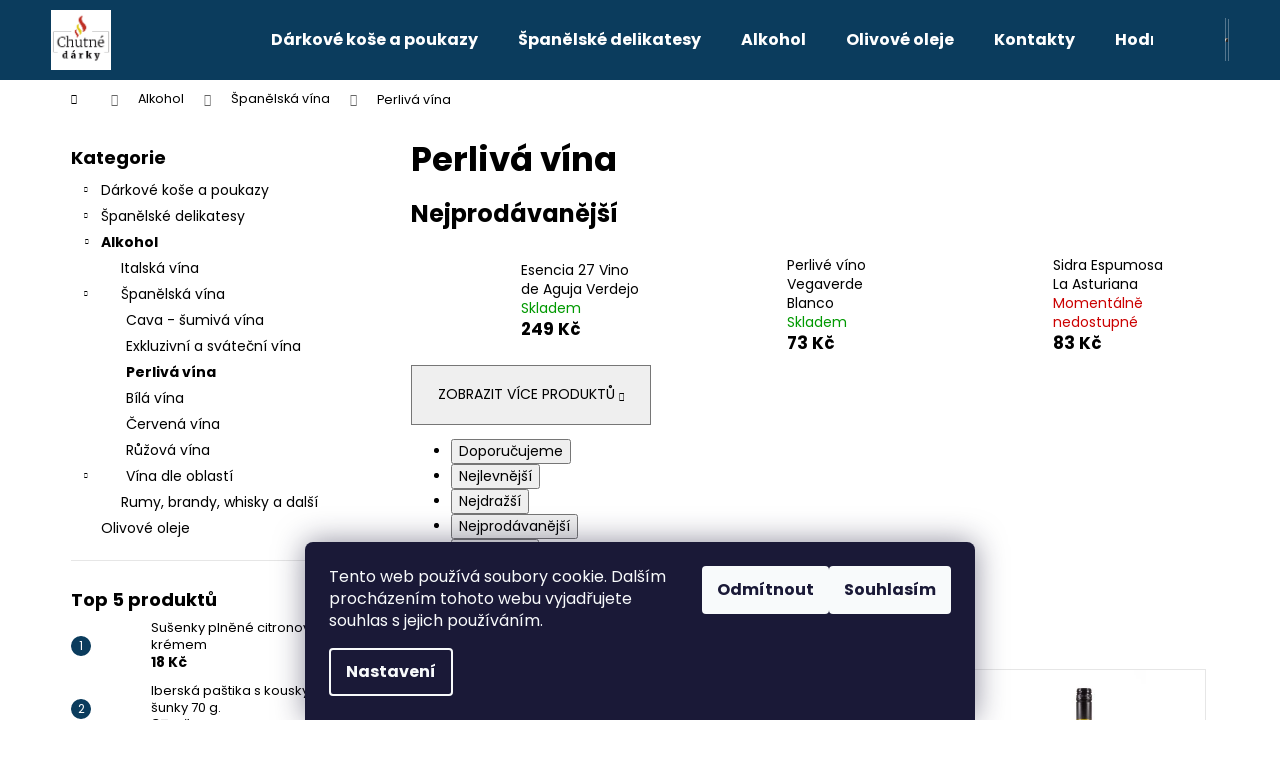

--- FILE ---
content_type: text/html; charset=utf-8
request_url: https://www.chutnedarky.cz/perliva-vina/
body_size: 20468
content:
<!doctype html><html lang="cs" dir="ltr" class="header-background-dark external-fonts-loaded"><head><meta charset="utf-8" /><meta name="viewport" content="width=device-width,initial-scale=1" /><title>Perlivá vína - Chutné dárky</title><link rel="preconnect" href="https://cdn.myshoptet.com" /><link rel="dns-prefetch" href="https://cdn.myshoptet.com" /><link rel="preload" href="https://cdn.myshoptet.com/prj/dist/master/cms/libs/jquery/jquery-1.11.3.min.js" as="script" /><link href="https://cdn.myshoptet.com/prj/dist/master/cms/templates/frontend_templates/shared/css/font-face/poppins.css" rel="stylesheet"><link href="https://cdn.myshoptet.com/prj/dist/master/shop/dist/font-shoptet-12.css.d637f40c301981789c16.css" rel="stylesheet"><script>
dataLayer = [];
dataLayer.push({'shoptet' : {
    "pageId": 694,
    "pageType": "category",
    "currency": "CZK",
    "currencyInfo": {
        "decimalSeparator": ",",
        "exchangeRate": 1,
        "priceDecimalPlaces": 0,
        "symbol": "K\u010d",
        "symbolLeft": 0,
        "thousandSeparator": " "
    },
    "language": "cs",
    "projectId": 199039,
    "category": {
        "guid": "42063393-08c2-11e8-8216-002590dad85e",
        "path": "Alkohol | \u0160pan\u011blsk\u00e1 v\u00edna | Perliv\u00e1 v\u00edna",
        "parentCategoryGuid": "2a648227-d7b1-11e0-9a5c-feab5ed617ed"
    },
    "cartInfo": {
        "id": null,
        "freeShipping": false,
        "freeShippingFrom": 2500,
        "leftToFreeGift": {
            "formattedPrice": "0 K\u010d",
            "priceLeft": 0
        },
        "freeGift": false,
        "leftToFreeShipping": {
            "priceLeft": 2500,
            "dependOnRegion": 0,
            "formattedPrice": "2 500 K\u010d"
        },
        "discountCoupon": [],
        "getNoBillingShippingPrice": {
            "withoutVat": 0,
            "vat": 0,
            "withVat": 0
        },
        "cartItems": [],
        "taxMode": "ORDINARY"
    },
    "cart": [],
    "customer": {
        "priceRatio": 1,
        "priceListId": 1,
        "groupId": null,
        "registered": false,
        "mainAccount": false
    }
}});
dataLayer.push({'cookie_consent' : {
    "marketing": "denied",
    "analytics": "denied"
}});
document.addEventListener('DOMContentLoaded', function() {
    shoptet.consent.onAccept(function(agreements) {
        if (agreements.length == 0) {
            return;
        }
        dataLayer.push({
            'cookie_consent' : {
                'marketing' : (agreements.includes(shoptet.config.cookiesConsentOptPersonalisation)
                    ? 'granted' : 'denied'),
                'analytics': (agreements.includes(shoptet.config.cookiesConsentOptAnalytics)
                    ? 'granted' : 'denied')
            },
            'event': 'cookie_consent'
        });
    });
});
</script>
<meta property="og:type" content="website"><meta property="og:site_name" content="chutnedarky.cz"><meta property="og:url" content="https://www.chutnedarky.cz/perliva-vina/"><meta property="og:title" content="Perlivá vína - Chutné dárky"><meta name="author" content="Chutné dárky"><meta name="web_author" content="Shoptet.cz"><meta name="dcterms.rightsHolder" content="www.chutnedarky.cz"><meta name="robots" content="index,follow"><meta property="og:image" content="https://cdn.myshoptet.com/usr/www.chutnedarky.cz/user/logos/logodarky.png?t=1769370765"><meta property="og:description" content="Perlivá vína, Chutné dárky"><meta name="description" content="Perlivá vína, Chutné dárky"><meta name="google-site-verification" content="JKu7R4O0yvw8XSNktYp21FXxnEUsdkkBtZHl9E_dfLs"><style>:root {--color-primary: #0B3C5D;--color-primary-h: 204;--color-primary-s: 79%;--color-primary-l: 20%;--color-primary-hover: #0F507B;--color-primary-hover-h: 204;--color-primary-hover-s: 78%;--color-primary-hover-l: 27%;--color-secondary: #ea1010;--color-secondary-h: 0;--color-secondary-s: 87%;--color-secondary-l: 49%;--color-secondary-hover: #f77878;--color-secondary-hover-h: 0;--color-secondary-hover-s: 89%;--color-secondary-hover-l: 72%;--color-tertiary: #F9EFC8;--color-tertiary-h: 48;--color-tertiary-s: 80%;--color-tertiary-l: 88%;--color-tertiary-hover: #F9EFC8;--color-tertiary-hover-h: 48;--color-tertiary-hover-s: 80%;--color-tertiary-hover-l: 88%;--color-header-background: #0B3C5D;--template-font: "Poppins";--template-headings-font: "Poppins";--header-background-url: none;--cookies-notice-background: #1A1937;--cookies-notice-color: #F8FAFB;--cookies-notice-button-hover: #f5f5f5;--cookies-notice-link-hover: #27263f;--templates-update-management-preview-mode-content: "Náhled aktualizací šablony je aktivní pro váš prohlížeč."}</style>
    
    <link href="https://cdn.myshoptet.com/prj/dist/master/shop/dist/main-12.less.a712b24f4ee06168baf8.css" rel="stylesheet" />
                <link href="https://cdn.myshoptet.com/prj/dist/master/shop/dist/mobile-header-v1-12.less.b339935b08864b3ce9dc.css" rel="stylesheet" />
    
    <script>var shoptet = shoptet || {};</script>
    <script src="https://cdn.myshoptet.com/prj/dist/master/shop/dist/main-3g-header.js.05f199e7fd2450312de2.js"></script>
<!-- User include --><!-- project html code header -->
<style>
#footer .footer-newsletter {display: none !important;}
</style>

<meta name="facebook-domain-verification" content="3l2d342jbi5wnxcx7hioph6csfxnqb" />

<!-- Google tag (gtag.js) -->
<script async src="https://www.googletagmanager.com/gtag/js?id=AW-16627185927"></script>
<script>
  window.dataLayer = window.dataLayer || [];
  function gtag(){dataLayer.push(arguments);}
  gtag('js', new Date());

  gtag('config', 'AW-16627185927');
</script>
<!-- /User include --><link rel="shortcut icon" href="/favicon.ico" type="image/x-icon" /><link rel="canonical" href="https://www.chutnedarky.cz/perliva-vina/" />    <script>
        var _hwq = _hwq || [];
        _hwq.push(['setKey', 'D0F5DD8EEB113D9C9FC2B258AD9E06FE']);
        _hwq.push(['setTopPos', '0']);
        _hwq.push(['showWidget', '22']);
        (function() {
            var ho = document.createElement('script');
            ho.src = 'https://cz.im9.cz/direct/i/gjs.php?n=wdgt&sak=D0F5DD8EEB113D9C9FC2B258AD9E06FE';
            var s = document.getElementsByTagName('script')[0]; s.parentNode.insertBefore(ho, s);
        })();
    </script>
    <!-- Global site tag (gtag.js) - Google Analytics -->
    <script async src="https://www.googletagmanager.com/gtag/js?id=G-C43SGX5P4K"></script>
    <script>
        
        window.dataLayer = window.dataLayer || [];
        function gtag(){dataLayer.push(arguments);}
        

                    console.debug('default consent data');

            gtag('consent', 'default', {"ad_storage":"denied","analytics_storage":"denied","ad_user_data":"denied","ad_personalization":"denied","wait_for_update":500});
            dataLayer.push({
                'event': 'default_consent'
            });
        
        gtag('js', new Date());

        
                gtag('config', 'G-C43SGX5P4K', {"groups":"GA4","send_page_view":false,"content_group":"category","currency":"CZK","page_language":"cs"});
        
                gtag('config', 'AW-810223792');
        
        
        
        
        
                    gtag('event', 'page_view', {"send_to":"GA4","page_language":"cs","content_group":"category","currency":"CZK"});
        
        
        
        
        
        
        
        
        
        
        
        
        
        document.addEventListener('DOMContentLoaded', function() {
            if (typeof shoptet.tracking !== 'undefined') {
                for (var id in shoptet.tracking.bannersList) {
                    gtag('event', 'view_promotion', {
                        "send_to": "UA",
                        "promotions": [
                            {
                                "id": shoptet.tracking.bannersList[id].id,
                                "name": shoptet.tracking.bannersList[id].name,
                                "position": shoptet.tracking.bannersList[id].position
                            }
                        ]
                    });
                }
            }

            shoptet.consent.onAccept(function(agreements) {
                if (agreements.length !== 0) {
                    console.debug('gtag consent accept');
                    var gtagConsentPayload =  {
                        'ad_storage': agreements.includes(shoptet.config.cookiesConsentOptPersonalisation)
                            ? 'granted' : 'denied',
                        'analytics_storage': agreements.includes(shoptet.config.cookiesConsentOptAnalytics)
                            ? 'granted' : 'denied',
                                                                                                'ad_user_data': agreements.includes(shoptet.config.cookiesConsentOptPersonalisation)
                            ? 'granted' : 'denied',
                        'ad_personalization': agreements.includes(shoptet.config.cookiesConsentOptPersonalisation)
                            ? 'granted' : 'denied',
                        };
                    console.debug('update consent data', gtagConsentPayload);
                    gtag('consent', 'update', gtagConsentPayload);
                    dataLayer.push(
                        { 'event': 'update_consent' }
                    );
                }
            });
        });
    </script>
</head><body class="desktop id-694 in-perliva-vina template-12 type-category multiple-columns-body columns-3 ums_forms_redesign--off ums_a11y_category_page--on ums_discussion_rating_forms--off ums_flags_display_unification--on ums_a11y_login--on mobile-header-version-1"><noscript>
    <style>
        #header {
            padding-top: 0;
            position: relative !important;
            top: 0;
        }
        .header-navigation {
            position: relative !important;
        }
        .overall-wrapper {
            margin: 0 !important;
        }
        body:not(.ready) {
            visibility: visible !important;
        }
    </style>
    <div class="no-javascript">
        <div class="no-javascript__title">Musíte změnit nastavení vašeho prohlížeče</div>
        <div class="no-javascript__text">Podívejte se na: <a href="https://www.google.com/support/bin/answer.py?answer=23852">Jak povolit JavaScript ve vašem prohlížeči</a>.</div>
        <div class="no-javascript__text">Pokud používáte software na blokování reklam, může být nutné povolit JavaScript z této stránky.</div>
        <div class="no-javascript__text">Děkujeme.</div>
    </div>
</noscript>

        <div id="fb-root"></div>
        <script>
            window.fbAsyncInit = function() {
                FB.init({
                    autoLogAppEvents : true,
                    xfbml            : true,
                    version          : 'v24.0'
                });
            };
        </script>
        <script async defer crossorigin="anonymous" src="https://connect.facebook.net/cs_CZ/sdk.js#xfbml=1&version=v24.0"></script>    <div class="siteCookies siteCookies--bottom siteCookies--dark js-siteCookies" role="dialog" data-testid="cookiesPopup" data-nosnippet>
        <div class="siteCookies__form">
            <div class="siteCookies__content">
                <div class="siteCookies__text">
                    Tento web používá soubory cookie. Dalším procházením tohoto webu vyjadřujete souhlas s jejich používáním.
                </div>
                <p class="siteCookies__links">
                    <button class="siteCookies__link js-cookies-settings" aria-label="Nastavení cookies" data-testid="cookiesSettings">Nastavení</button>
                </p>
            </div>
            <div class="siteCookies__buttonWrap">
                                    <button class="siteCookies__button js-cookiesConsentSubmit" value="reject" aria-label="Odmítnout cookies" data-testid="buttonCookiesReject">Odmítnout</button>
                                <button class="siteCookies__button js-cookiesConsentSubmit" value="all" aria-label="Přijmout cookies" data-testid="buttonCookiesAccept">Souhlasím</button>
            </div>
        </div>
        <script>
            document.addEventListener("DOMContentLoaded", () => {
                const siteCookies = document.querySelector('.js-siteCookies');
                document.addEventListener("scroll", shoptet.common.throttle(() => {
                    const st = document.documentElement.scrollTop;
                    if (st > 1) {
                        siteCookies.classList.add('siteCookies--scrolled');
                    } else {
                        siteCookies.classList.remove('siteCookies--scrolled');
                    }
                }, 100));
            });
        </script>
    </div>
<a href="#content" class="skip-link sr-only">Přejít na obsah</a><div class="overall-wrapper">
    <div class="user-action">
                        <dialog id="login" class="dialog dialog--modal dialog--fullscreen js-dialog--modal" aria-labelledby="loginHeading">
        <div class="dialog__close dialog__close--arrow">
                        <button type="button" class="btn toggle-window-arr" data-dialog-close data-testid="backToShop">Zpět <span>do obchodu</span></button>
            </div>
        <div class="dialog__wrapper">
            <div class="dialog__content dialog__content--form">
                <div class="dialog__header">
                    <h2 id="loginHeading" class="dialog__heading dialog__heading--login">Přihlášení k vašemu účtu</h2>
                </div>
                <div id="customerLogin" class="dialog__body">
                    <form action="/action/Customer/Login/" method="post" id="formLoginIncluded" class="csrf-enabled formLogin" data-testid="formLogin"><input type="hidden" name="referer" value="" /><div class="form-group"><div class="input-wrapper email js-validated-element-wrapper no-label"><input type="email" name="email" class="form-control" autofocus placeholder="E-mailová adresa (např. jan@novak.cz)" data-testid="inputEmail" autocomplete="email" required /></div></div><div class="form-group"><div class="input-wrapper password js-validated-element-wrapper no-label"><input type="password" name="password" class="form-control" placeholder="Heslo" data-testid="inputPassword" autocomplete="current-password" required /><span class="no-display">Nemůžete vyplnit toto pole</span><input type="text" name="surname" value="" class="no-display" /></div></div><div class="form-group"><div class="login-wrapper"><button type="submit" class="btn btn-secondary btn-text btn-login" data-testid="buttonSubmit">Přihlásit se</button><div class="password-helper"><a href="/registrace/" data-testid="signup" rel="nofollow">Nová registrace</a><a href="/klient/zapomenute-heslo/" rel="nofollow">Zapomenuté heslo</a></div></div></div></form>
                </div>
            </div>
        </div>
    </dialog>
            </div>
<header id="header"><div class="container navigation-wrapper"><div class="site-name"><a href="/" data-testid="linkWebsiteLogo"><img src="https://cdn.myshoptet.com/usr/www.chutnedarky.cz/user/logos/logodarky.png" alt="Chutné dárky" fetchpriority="low" /></a></div><nav id="navigation" aria-label="Hlavní menu" data-collapsible="true"><div class="navigation-in menu"><ul class="menu-level-1" role="menubar" data-testid="headerMenuItems"><li class="menu-item-685" role="none"><a href="/darkove-kose-a-poukazy/" data-testid="headerMenuItem" role="menuitem" aria-expanded="false"><b>Dárkové koše a poukazy</b></a></li>
<li class="menu-item-724" role="none"><a href="/delikatesy/" data-testid="headerMenuItem" role="menuitem" aria-expanded="false"><b>Španělské delikatesy</b></a></li>
<li class="menu-item-715" role="none"><a href="/alkohol/" data-testid="headerMenuItem" role="menuitem" aria-expanded="false"><b>Alkohol</b></a></li>
<li class="menu-item-718" role="none"><a href="/olivove-oleje/" data-testid="headerMenuItem" role="menuitem" aria-expanded="false"><b>Olivové oleje</b></a></li>
<li class="menu-item-29" role="none"><a href="/kontakty/" data-testid="headerMenuItem" role="menuitem" aria-expanded="false"><b>Kontakty</b></a></li>
<li class="menu-item--51" role="none"><a href="/hodnoceni-obchodu/" data-testid="headerMenuItem" role="menuitem" aria-expanded="false"><b>Hodnocení obchodu</b></a></li>
<li class="menu-item-867" role="none"><a href="/o-nas/" data-testid="headerMenuItem" role="menuitem" aria-expanded="false"><b>O nás</b></a></li>
</ul>
    <ul class="navigationActions" role="menu">
                            <li role="none">
                                    <a href="/login/?backTo=%2Fperliva-vina%2F" rel="nofollow" data-testid="signin" role="menuitem"><span>Přihlášení</span></a>
                            </li>
                        </ul>
</div><span class="navigation-close"></span></nav><div class="menu-helper" data-testid="hamburgerMenu"><span>Více</span></div>

    <div class="navigation-buttons">
                <a href="#" class="toggle-window" data-target="search" data-testid="linkSearchIcon"><span class="sr-only">Hledat</span></a>
                    
        <button class="top-nav-button top-nav-button-login" type="button" data-dialog-id="login" aria-haspopup="dialog" aria-controls="login" data-testid="signin">
            <span class="sr-only">Přihlášení</span>
        </button>
                    <a href="/kosik/" class="toggle-window cart-count" data-target="cart" data-testid="headerCart" rel="nofollow" aria-haspopup="dialog" aria-expanded="false" aria-controls="cart-widget"><span class="sr-only">Nákupní košík</span></a>
        <a href="#" class="toggle-window" data-target="navigation" data-testid="hamburgerMenu"><span class="sr-only">Menu</span></a>
    </div>

</div></header><!-- / header -->


<div id="content-wrapper" class="container content-wrapper">
    
                                <div class="breadcrumbs navigation-home-icon-wrapper" itemscope itemtype="https://schema.org/BreadcrumbList">
                                                                            <span id="navigation-first" data-basetitle="Chutné dárky" itemprop="itemListElement" itemscope itemtype="https://schema.org/ListItem">
                <a href="/" itemprop="item" class="navigation-home-icon"><span class="sr-only" itemprop="name">Domů</span></a>
                <span class="navigation-bullet">/</span>
                <meta itemprop="position" content="1" />
            </span>
                                <span id="navigation-1" itemprop="itemListElement" itemscope itemtype="https://schema.org/ListItem">
                <a href="/alkohol/" itemprop="item" data-testid="breadcrumbsSecondLevel"><span itemprop="name">Alkohol</span></a>
                <span class="navigation-bullet">/</span>
                <meta itemprop="position" content="2" />
            </span>
                                <span id="navigation-2" itemprop="itemListElement" itemscope itemtype="https://schema.org/ListItem">
                <a href="/spanelska-vina/" itemprop="item" data-testid="breadcrumbsSecondLevel"><span itemprop="name">Španělská vína</span></a>
                <span class="navigation-bullet">/</span>
                <meta itemprop="position" content="3" />
            </span>
                                            <span id="navigation-3" itemprop="itemListElement" itemscope itemtype="https://schema.org/ListItem" data-testid="breadcrumbsLastLevel">
                <meta itemprop="item" content="https://www.chutnedarky.cz/perliva-vina/" />
                <meta itemprop="position" content="4" />
                <span itemprop="name" data-title="Perlivá vína">Perlivá vína</span>
            </span>
            </div>
            
    <div class="content-wrapper-in">
                                                <aside class="sidebar sidebar-left"  data-testid="sidebarMenu">
                                                                                                <div class="sidebar-inner">
                                                                                                        <div class="box box-bg-variant box-categories">    <div class="skip-link__wrapper">
        <span id="categories-start" class="skip-link__target js-skip-link__target sr-only" tabindex="-1">&nbsp;</span>
        <a href="#categories-end" class="skip-link skip-link--start sr-only js-skip-link--start">Přeskočit kategorie</a>
    </div>

<h4>Kategorie</h4>


<div id="categories"><div class="categories cat-01 expandable external" id="cat-685"><div class="topic"><a href="/darkove-kose-a-poukazy/">Dárkové koše a poukazy<span class="cat-trigger">&nbsp;</span></a></div>

    </div><div class="categories cat-02 expandable external" id="cat-724"><div class="topic"><a href="/delikatesy/">Španělské delikatesy<span class="cat-trigger">&nbsp;</span></a></div>

    </div><div class="categories cat-01 expandable active expanded" id="cat-715"><div class="topic child-active"><a href="/alkohol/">Alkohol<span class="cat-trigger">&nbsp;</span></a></div>

                    <ul class=" active expanded">
                                        <li >
                <a href="/italska-vina-2/">
                    Italská vína
                                    </a>
                                                                </li>
                                <li class="
                                 expandable                 expanded                ">
                <a href="/spanelska-vina/">
                    Španělská vína
                    <span class="cat-trigger">&nbsp;</span>                </a>
                                                            

                    <ul class=" active expanded">
                                        <li >
                <a href="/cava-sumive-vina/">
                    Cava - šumivá vína
                                    </a>
                                                                </li>
                                <li >
                <a href="/exkluzivni-a-svatecni-vina/">
                    Exkluzivní a sváteční vína
                                    </a>
                                                                </li>
                                <li class="
                active                                                 ">
                <a href="/perliva-vina/">
                    Perlivá vína
                                    </a>
                                                                </li>
                                <li >
                <a href="/bila-vina/">
                    Bílá vína
                                    </a>
                                                                </li>
                                <li >
                <a href="/cervena-vina/">
                    Červená vína
                                    </a>
                                                                </li>
                                <li >
                <a href="/ruzova-vina/">
                    Růžová vína
                                    </a>
                                                                </li>
                                <li class="
                                 expandable                                 external">
                <a href="/vina-dle-oblasti/">
                    Vína dle oblastí
                    <span class="cat-trigger">&nbsp;</span>                </a>
                                                            

    
                                                </li>
                </ul>
    
                                                </li>
                                <li >
                <a href="/rumy--brandy--whisky-a-dalsi/">
                    Rumy, brandy, whisky a další
                                    </a>
                                                                </li>
                </ul>
    </div><div class="categories cat-02 external" id="cat-718"><div class="topic"><a href="/olivove-oleje/">Olivové oleje<span class="cat-trigger">&nbsp;</span></a></div></div></div>

    <div class="skip-link__wrapper">
        <a href="#categories-start" class="skip-link skip-link--end sr-only js-skip-link--end" tabindex="-1" hidden>Přeskočit kategorie</a>
        <span id="categories-end" class="skip-link__target js-skip-link__target sr-only" tabindex="-1">&nbsp;</span>
    </div>
</div>
                                                                                                            <div class="box box-bg-default box-sm box-topProducts">        <div class="top-products-wrapper js-top10" >
        <h4><span>Top 5 produktů</span></h4>
        <ol class="top-products">
                            <li class="display-image">
                                            <a href="/susenky-plnene-citronovym-kremem-2/" class="top-products-image">
                            <img src="data:image/svg+xml,%3Csvg%20width%3D%22100%22%20height%3D%22100%22%20xmlns%3D%22http%3A%2F%2Fwww.w3.org%2F2000%2Fsvg%22%3E%3C%2Fsvg%3E" alt="R5 4120" width="100" height="100"  data-src="https://cdn.myshoptet.com/usr/www.chutnedarky.cz/user/shop/related/2083_r5-4120.jpg?6707908c" fetchpriority="low" />
                        </a>
                                        <a href="/susenky-plnene-citronovym-kremem-2/" class="top-products-content">
                        <span class="top-products-name">  Sušenky plněné citronovým krémem</span>
                        
                                                        <strong>
                                18 Kč
                                    

                            </strong>
                                                    
                    </a>
                </li>
                            <li class="display-image">
                                            <a href="/pastika-s-kousky-iberske-sunky-70g/" class="top-products-image">
                            <img src="data:image/svg+xml,%3Csvg%20width%3D%22100%22%20height%3D%22100%22%20xmlns%3D%22http%3A%2F%2Fwww.w3.org%2F2000%2Fsvg%22%3E%3C%2Fsvg%3E" alt="RE 6963" width="100" height="100"  data-src="https://cdn.myshoptet.com/usr/www.chutnedarky.cz/user/shop/related/103_re-6963.jpg?6707908c" fetchpriority="low" />
                        </a>
                                        <a href="/pastika-s-kousky-iberske-sunky-70g/" class="top-products-content">
                        <span class="top-products-name">  Iberská paštika s kousky sušené šunky 70 g.</span>
                        
                                                        <strong>
                                37 Kč
                                    

                            </strong>
                                                    
                    </a>
                </li>
                            <li class="display-image">
                                            <a href="/iberska-pastika-se-zelenym-peprem/" class="top-products-image">
                            <img src="data:image/svg+xml,%3Csvg%20width%3D%22100%22%20height%3D%22100%22%20xmlns%3D%22http%3A%2F%2Fwww.w3.org%2F2000%2Fsvg%22%3E%3C%2Fsvg%3E" alt="R5 2691" width="100" height="100"  data-src="https://cdn.myshoptet.com/usr/www.chutnedarky.cz/user/shop/related/2315_r5-2691.jpg?691c6177" fetchpriority="low" />
                        </a>
                                        <a href="/iberska-pastika-se-zelenym-peprem/" class="top-products-content">
                        <span class="top-products-name">  Iberská paštika se zeleným pepřem</span>
                        
                                                        <strong>
                                39 Kč
                                    

                            </strong>
                                                    
                    </a>
                </li>
                            <li class="display-image">
                                            <a href="/kousky-tunaka-v-olivovem-oleji-ria-de-santona-120g/" class="top-products-image">
                            <img src="data:image/svg+xml,%3Csvg%20width%3D%22100%22%20height%3D%22100%22%20xmlns%3D%22http%3A%2F%2Fwww.w3.org%2F2000%2Fsvg%22%3E%3C%2Fsvg%3E" alt="R5 1721" width="100" height="100"  data-src="https://cdn.myshoptet.com/usr/www.chutnedarky.cz/user/shop/related/67_r5-1721.jpg?6707908c" fetchpriority="low" />
                        </a>
                                        <a href="/kousky-tunaka-v-olivovem-oleji-ria-de-santona-120g/" class="top-products-content">
                        <span class="top-products-name">  Kousky tuňáka v olivovém oleji Ría de Santoňa 120g</span>
                        
                                                        <strong>
                                65 Kč
                                    

                            </strong>
                                                    
                    </a>
                </li>
                            <li class="display-image">
                                            <a href="/iberska-veprova-pastika/" class="top-products-image">
                            <img src="data:image/svg+xml,%3Csvg%20width%3D%22100%22%20height%3D%22100%22%20xmlns%3D%22http%3A%2F%2Fwww.w3.org%2F2000%2Fsvg%22%3E%3C%2Fsvg%3E" alt="R5 2652" width="100" height="100"  data-src="https://cdn.myshoptet.com/usr/www.chutnedarky.cz/user/shop/related/2405_r5-2652.jpg?6935a046" fetchpriority="low" />
                        </a>
                                        <a href="/iberska-veprova-pastika/" class="top-products-content">
                        <span class="top-products-name">  Iberská vepřová paštika</span>
                        
                                                        <strong>
                                85 Kč
                                    

                            </strong>
                                                    
                    </a>
                </li>
                    </ol>
    </div>
</div>
                                                                                                            <div class="box box-bg-variant box-sm box-productRating">    <h4>
        <span>
                            Hodnocení produktu
                    </span>
    </h4>

    <div class="rate-wrapper">
            
    <div class="votes-wrap simple-vote">

            <div class="vote-wrap" data-testid="gridRating">
                            <a href="/pesquera-crianza-2005/">
                                    <div class="vote-header">
                <span class="vote-pic">
                                                                        <img src="data:image/svg+xml,%3Csvg%20width%3D%2260%22%20height%3D%2260%22%20xmlns%3D%22http%3A%2F%2Fwww.w3.org%2F2000%2Fsvg%22%3E%3C%2Fsvg%3E" alt="Pesquera Crianza 2005" width="60" height="60"  data-src="https://cdn.myshoptet.com/usr/www.chutnedarky.cz/user/shop/related/265_re-5196.jpg?6707908c" fetchpriority="low" />
                                                            </span>
                <span class="vote-summary">
                                                                <span class="vote-product-name vote-product-name--nowrap">
                              Pesquera Crianza 2005                        </span>
                                        <span class="vote-rating">
                        <span class="stars" data-testid="gridStars">
                                                                                                <span class="star star-on"></span>
                                                                                                                                <span class="star star-on"></span>
                                                                                                                                <span class="star star-on"></span>
                                                                                                                                <span class="star star-on"></span>
                                                                                                                                <span class="star star-on"></span>
                                                                                    </span>
                        <span class="vote-delimeter">|</span>
                                                                                <span class="vote-name vote-name--nowrap" data-testid="textRatingAuthor">
                            <span></span>
                        </span>
                    
                                                </span>
                </span>
            </div>

            <div class="vote-content" data-testid="textRating">
                                                                                                    LiGzmhcTTIdkhIPGzW
                            </div>
            </a>
                    </div>
    </div>

    </div>
</div>
                                                                                                            <div class="box box-bg-default box-sm box-onlinePayments"><h4><span>Přijímáme online platby</span></h4>
<p class="text-center">
    <img src="data:image/svg+xml,%3Csvg%20width%3D%22148%22%20height%3D%2234%22%20xmlns%3D%22http%3A%2F%2Fwww.w3.org%2F2000%2Fsvg%22%3E%3C%2Fsvg%3E" alt="Loga kreditních karet" width="148" height="34"  data-src="https://cdn.myshoptet.com/prj/dist/master/cms/img/common/payment_logos/payments.png" fetchpriority="low" />
</p>
</div>
                                                                        <div class="banner"><div class="banner-wrapper banner8"><img data-src="https://cdn.myshoptet.com/usr/www.chutnedarky.cz/user/banners/doprava.png?5b21064f" src="data:image/svg+xml,%3Csvg%20width%3D%22268%22%20height%3D%22184%22%20xmlns%3D%22http%3A%2F%2Fwww.w3.org%2F2000%2Fsvg%22%3E%3C%2Fsvg%3E" fetchpriority="low" alt="Doprava zdarma" width="268" height="184" /></div></div>
                                        </div>
                                                            </aside>
                            <main id="content" class="content narrow">
                            <div class="category-top">
            <h1 class="category-title" data-testid="titleCategory">Perlivá vína</h1>
                            
                                
            <div class="products-top-wrapper" aria-labelledby="productsTopHeading">
    <h2 id="productsTopHeading" class="products-top-header">Nejprodávanější</h2>
    <div id="productsTop" class="products products-inline products-top">
        
                    
                                <div class="product active" aria-hidden="false">
    <div class="p" data-micro="product" data-micro-product-id="2264" data-testid="productItem">
            <a href="/esencia-27-vino-de-aguja-verdejo/" class="image" aria-hidden="true" tabindex="-1">
        <img src="data:image/svg+xml,%3Csvg%20width%3D%22100%22%20height%3D%22100%22%20xmlns%3D%22http%3A%2F%2Fwww.w3.org%2F2000%2Fsvg%22%3E%3C%2Fsvg%3E" alt="R5 2798" data-micro-image="https://cdn.myshoptet.com/usr/www.chutnedarky.cz/user/shop/big/2264-1_r5-2798.jpg?6914cf36" width="100" height="100"  data-src="https://cdn.myshoptet.com/usr/www.chutnedarky.cz/user/shop/related/2264-1_r5-2798.jpg?6914cf36" fetchpriority="low" />
                    <meta id="ogImageProducts" property="og:image" content="https://cdn.myshoptet.com/usr/www.chutnedarky.cz/user/shop/big/2264-1_r5-2798.jpg?6914cf36" />
                <meta itemprop="image" content="https://cdn.myshoptet.com/usr/www.chutnedarky.cz/user/shop/big/2264-1_r5-2798.jpg?6914cf36">
        <div class="extra-flags">
            

    

        </div>
    </a>
        <div class="p-in">
            <div class="p-in-in">
                <a
    href="/esencia-27-vino-de-aguja-verdejo/"
    class="name"
    data-micro="url">
    <span data-micro="name" data-testid="productCardName">
          Esencia 27 Vino de Aguja Verdejo    </span>
</a>
                <div class="ratings-wrapper">
                                                                        <div class="availability">
            <span style="color:#009901">
                Skladem            </span>
                                                            </div>
                                    <span class="no-display" data-micro="sku">2264</span>
                    </div>
                                            </div>
            

<div class="p-bottom no-buttons">
    <div class="offers" data-micro="offer"
    data-micro-price="249.00"
    data-micro-price-currency="CZK"
            data-micro-availability="https://schema.org/InStock"
    >
        <div class="prices">
            <span class="price-standard-wrapper price-standard-wrapper-placeholder">&nbsp;</span>
    
    
            <div class="price price-final" data-testid="productCardPrice">
        <strong>
                                        249 Kč
                    </strong>
            

        
    </div>
            
</div>
            </div>
</div>
        </div>
    </div>
</div>
                <div class="product active" aria-hidden="false">
    <div class="p" data-micro="product" data-micro-product-id="1819" data-testid="productItem">
            <a href="/perlive-vino-vegaverde-blanco/" class="image" aria-hidden="true" tabindex="-1">
        <img src="data:image/svg+xml,%3Csvg%20width%3D%22100%22%20height%3D%22100%22%20xmlns%3D%22http%3A%2F%2Fwww.w3.org%2F2000%2Fsvg%22%3E%3C%2Fsvg%3E" alt="R5 3963" data-micro-image="https://cdn.myshoptet.com/usr/www.chutnedarky.cz/user/shop/big/1819_r5-3963.jpg?6707908c" width="100" height="100"  data-src="https://cdn.myshoptet.com/usr/www.chutnedarky.cz/user/shop/related/1819_r5-3963.jpg?6707908c" fetchpriority="low" />
                <meta itemprop="image" content="https://cdn.myshoptet.com/usr/www.chutnedarky.cz/user/shop/big/1819_r5-3963.jpg?6707908c">
        <div class="extra-flags">
            

    

        </div>
    </a>
        <div class="p-in">
            <div class="p-in-in">
                <a
    href="/perlive-vino-vegaverde-blanco/"
    class="name"
    data-micro="url">
    <span data-micro="name" data-testid="productCardName">
          Perlivé víno Vegaverde Blanco    </span>
</a>
                <div class="ratings-wrapper">
                                                                        <div class="availability">
            <span style="color:#009901">
                Skladem            </span>
                                                            </div>
                                    <span class="no-display" data-micro="sku">1819</span>
                    </div>
                                            </div>
            

<div class="p-bottom no-buttons">
    <div class="offers" data-micro="offer"
    data-micro-price="73.00"
    data-micro-price-currency="CZK"
            data-micro-availability="https://schema.org/InStock"
    >
        <div class="prices">
            <span class="price-standard-wrapper price-standard-wrapper-placeholder">&nbsp;</span>
    
    
            <div class="price price-final" data-testid="productCardPrice">
        <strong>
                                        73 Kč
                    </strong>
            

        
    </div>
            
</div>
            </div>
</div>
        </div>
    </div>
</div>
                <div class="product active" aria-hidden="false">
    <div class="p" data-micro="product" data-micro-product-id="1506" data-testid="productItem">
            <a href="/sidra-espumosa-la-asturiana/" class="image" aria-hidden="true" tabindex="-1">
        <img src="data:image/svg+xml,%3Csvg%20width%3D%22100%22%20height%3D%22100%22%20xmlns%3D%22http%3A%2F%2Fwww.w3.org%2F2000%2Fsvg%22%3E%3C%2Fsvg%3E" alt="RE 9822" data-micro-image="https://cdn.myshoptet.com/usr/www.chutnedarky.cz/user/shop/big/1506_re-9822.jpg?6707908c" width="100" height="100"  data-src="https://cdn.myshoptet.com/usr/www.chutnedarky.cz/user/shop/related/1506_re-9822.jpg?6707908c" fetchpriority="low" />
                <meta itemprop="image" content="https://cdn.myshoptet.com/usr/www.chutnedarky.cz/user/shop/big/1506_re-9822.jpg?6707908c">
        <div class="extra-flags">
            

    

        </div>
    </a>
        <div class="p-in">
            <div class="p-in-in">
                <a
    href="/sidra-espumosa-la-asturiana/"
    class="name"
    data-micro="url">
    <span data-micro="name" data-testid="productCardName">
          Sidra Espumosa La Asturiana    </span>
</a>
                <div class="ratings-wrapper">
                                                                        <div class="availability">
            <span style="color:#cb0000">
                Momentálně nedostupné            </span>
                                                            </div>
                                    <span class="no-display" data-micro="sku">3108</span>
                    </div>
                                            </div>
            

<div class="p-bottom no-buttons">
    <div class="offers" data-micro="offer"
    data-micro-price="83.00"
    data-micro-price-currency="CZK"
            data-micro-availability="https://schema.org/OutOfStock"
    >
        <div class="prices">
            <span class="price-standard-wrapper price-standard-wrapper-placeholder">&nbsp;</span>
    
    
            <div class="price price-final" data-testid="productCardPrice">
        <strong>
                                        83 Kč
                    </strong>
            

        
    </div>
            
</div>
            </div>
</div>
        </div>
    </div>
</div>
                <div class="product inactive" aria-hidden="true">
    <div class="p" data-micro="product" data-micro-product-id="963" data-testid="productItem">
            <a href="/espumoso-vegaverde-rosado/" class="image" aria-hidden="true" tabindex="-1">
        <img src="data:image/svg+xml,%3Csvg%20width%3D%22100%22%20height%3D%22100%22%20xmlns%3D%22http%3A%2F%2Fwww.w3.org%2F2000%2Fsvg%22%3E%3C%2Fsvg%3E" alt="R5 5064" data-micro-image="https://cdn.myshoptet.com/usr/www.chutnedarky.cz/user/shop/big/963_r5-5064.jpg?673b5ec1" width="100" height="100"  data-src="https://cdn.myshoptet.com/usr/www.chutnedarky.cz/user/shop/related/963_r5-5064.jpg?673b5ec1" fetchpriority="low" />
                <meta itemprop="image" content="https://cdn.myshoptet.com/usr/www.chutnedarky.cz/user/shop/big/963_r5-5064.jpg?673b5ec1">
        <div class="extra-flags">
            

    

        </div>
    </a>
        <div class="p-in">
            <div class="p-in-in">
                <a
    href="/espumoso-vegaverde-rosado/"
    class="name"
    data-micro="url" tabindex="-1">
    <span data-micro="name" data-testid="productCardName">
          Espumoso Vegaverde Rosado    </span>
</a>
                <div class="ratings-wrapper">
                                                                        <div class="availability">
            <span style="color:#009901">
                Skladem            </span>
                                                            </div>
                                    <span class="no-display" data-micro="sku">3087</span>
                    </div>
                                            </div>
            

<div class="p-bottom no-buttons">
    <div class="offers" data-micro="offer"
    data-micro-price="97.00"
    data-micro-price-currency="CZK"
            data-micro-availability="https://schema.org/InStock"
    >
        <div class="prices">
            <span class="price-standard-wrapper price-standard-wrapper-placeholder">&nbsp;</span>
    
    
            <div class="price price-final" data-testid="productCardPrice">
        <strong>
                                        97 Kč
                    </strong>
            

        
    </div>
            
</div>
            </div>
</div>
        </div>
    </div>
</div>
                <div class="product inactive" aria-hidden="true">
    <div class="p" data-micro="product" data-micro-product-id="142" data-testid="productItem">
            <a href="/cal-y-canto-verdejo-frizzante/" class="image" aria-hidden="true" tabindex="-1">
        <img src="data:image/svg+xml,%3Csvg%20width%3D%22100%22%20height%3D%22100%22%20xmlns%3D%22http%3A%2F%2Fwww.w3.org%2F2000%2Fsvg%22%3E%3C%2Fsvg%3E" alt="RE 5234" data-micro-image="https://cdn.myshoptet.com/usr/www.chutnedarky.cz/user/shop/big/142-1_re-5234.jpg?6707908c" width="100" height="100"  data-src="https://cdn.myshoptet.com/usr/www.chutnedarky.cz/user/shop/related/142-1_re-5234.jpg?6707908c" fetchpriority="low" />
                <meta itemprop="image" content="https://cdn.myshoptet.com/usr/www.chutnedarky.cz/user/shop/big/142-1_re-5234.jpg?6707908c">
        <div class="extra-flags">
            

    

        </div>
    </a>
        <div class="p-in">
            <div class="p-in-in">
                <a
    href="/cal-y-canto-verdejo-frizzante/"
    class="name"
    data-micro="url" tabindex="-1">
    <span data-micro="name" data-testid="productCardName">
          Cal y Canto Verdejo Frizzante    </span>
</a>
                <div class="ratings-wrapper">
                                                                        <div class="availability">
            <span style="color:#009901">
                Skladem            </span>
                                                            </div>
                                    <span class="no-display" data-micro="sku">2848</span>
                    </div>
                                            </div>
            

<div class="p-bottom no-buttons">
    <div class="offers" data-micro="offer"
    data-micro-price="179.00"
    data-micro-price-currency="CZK"
            data-micro-availability="https://schema.org/InStock"
    >
        <div class="prices">
            <span class="price-standard-wrapper price-standard-wrapper-placeholder">&nbsp;</span>
    
    
            <div class="price price-final" data-testid="productCardPrice">
        <strong>
                                        179 Kč
                    </strong>
            

        
    </div>
            
</div>
            </div>
</div>
        </div>
    </div>
</div>
                <div class="product inactive" aria-hidden="true">
    <div class="p" data-micro="product" data-micro-product-id="139" data-testid="productItem">
            <a href="/espumoso-amatista-moscato/" class="image" aria-hidden="true" tabindex="-1">
        <img src="data:image/svg+xml,%3Csvg%20width%3D%22100%22%20height%3D%22100%22%20xmlns%3D%22http%3A%2F%2Fwww.w3.org%2F2000%2Fsvg%22%3E%3C%2Fsvg%3E" alt="RE 5229" data-micro-image="https://cdn.myshoptet.com/usr/www.chutnedarky.cz/user/shop/big/139_re-5229.jpg?6707908c" width="100" height="100"  data-src="https://cdn.myshoptet.com/usr/www.chutnedarky.cz/user/shop/related/139_re-5229.jpg?6707908c" fetchpriority="low" />
                <meta itemprop="image" content="https://cdn.myshoptet.com/usr/www.chutnedarky.cz/user/shop/big/139_re-5229.jpg?6707908c">
        <div class="extra-flags">
            

    

        </div>
    </a>
        <div class="p-in">
            <div class="p-in-in">
                <a
    href="/espumoso-amatista-moscato/"
    class="name"
    data-micro="url" tabindex="-1">
    <span data-micro="name" data-testid="productCardName">
          Espumoso Amatista Moscato    </span>
</a>
                <div class="ratings-wrapper">
                                                                        <div class="availability">
            <span style="color:#009901">
                Skladem            </span>
                                                            </div>
                                    <span class="no-display" data-micro="sku">4132</span>
                    </div>
                                            </div>
            

<div class="p-bottom no-buttons">
    <div class="offers" data-micro="offer"
    data-micro-price="157.00"
    data-micro-price-currency="CZK"
            data-micro-availability="https://schema.org/InStock"
    >
        <div class="prices">
            <span class="price-standard-wrapper price-standard-wrapper-placeholder">&nbsp;</span>
    
    
            <div class="price price-final" data-testid="productCardPrice">
        <strong>
                                        157 Kč
                    </strong>
            

        
    </div>
            
</div>
            </div>
</div>
        </div>
    </div>
</div>
    </div>
    <div class="button-wrapper">
        <button class="chevron-after chevron-down-after toggle-top-products btn"
            type="button"
            aria-expanded="false"
            aria-controls="productsTop"
            data-label-show="Zobrazit více produktů"
            data-label-hide="Zobrazit méně produktů">
            Zobrazit více produktů        </button>
    </div>
</div>
    </div>
<div class="category-content-wrapper">
                                        <div id="category-header" class="category-header">
    <div class="listSorting js-listSorting">
        <h2 class="sr-only" id="listSortingHeading">Řazení produktů</h2>
        <ul class="listSorting__controls" aria-labelledby="listSortingHeading">
                                            <li>
                    <button
                        type="button"
                        id="listSortingControl-priority"
                        class="listSorting__control listSorting__control--current"
                        data-sort="priority"
                        data-url="https://www.chutnedarky.cz/perliva-vina/?order=priority"
                        aria-label="Doporučujeme - Aktuálně nastavené řazení" aria-disabled="true">
                        Doporučujeme
                    </button>
                </li>
                                            <li>
                    <button
                        type="button"
                        id="listSortingControl-price"
                        class="listSorting__control"
                        data-sort="price"
                        data-url="https://www.chutnedarky.cz/perliva-vina/?order=price"
                        >
                        Nejlevnější
                    </button>
                </li>
                                            <li>
                    <button
                        type="button"
                        id="listSortingControl--price"
                        class="listSorting__control"
                        data-sort="-price"
                        data-url="https://www.chutnedarky.cz/perliva-vina/?order=-price"
                        >
                        Nejdražší
                    </button>
                </li>
                                            <li>
                    <button
                        type="button"
                        id="listSortingControl-bestseller"
                        class="listSorting__control"
                        data-sort="bestseller"
                        data-url="https://www.chutnedarky.cz/perliva-vina/?order=bestseller"
                        >
                        Nejprodávanější
                    </button>
                </li>
                                            <li>
                    <button
                        type="button"
                        id="listSortingControl-name"
                        class="listSorting__control"
                        data-sort="name"
                        data-url="https://www.chutnedarky.cz/perliva-vina/?order=name"
                        >
                        Abecedně
                    </button>
                </li>
                    </ul>
    </div>

    </div>
                            <div id="filters-wrapper"><div id="filters-default-position" data-filters-default-position="trash"></div><div class="filters-wrapper"><div class="filters-unveil-button-wrapper" data-testid='buttonOpenFilter'><a href="#" class="btn btn-default unveil-button" data-unveil="filters" data-text="Zavřít filtr">Otevřít filtr </a></div><div id="filters" class="filters"><div class="slider-wrapper"><h4><span>Cena</span></h4><div class="slider-header"><span class="from"><span id="min">72</span> Kč</span><span class="to"><span id="max">249</span> Kč</span></div><div class="slider-content"><div id="slider" class="param-price-filter"></div></div><span id="currencyExchangeRate" class="no-display">1</span><span id="categoryMinValue" class="no-display">72</span><span id="categoryMaxValue" class="no-display">249</span></div><form action="/action/ProductsListing/setPriceFilter/" method="post" id="price-filter-form"><fieldset id="price-filter"><input type="hidden" value="72" name="priceMin" id="price-value-min" /><input type="hidden" value="249" name="priceMax" id="price-value-max" /><input type="hidden" name="referer" value="/perliva-vina/" /></fieldset></form><div class="filter-sections"><div class="filter-section filter-section-boolean"><div class="param-filter-top"><form action="/action/ProductsListing/setStockFilter/" method="post"><fieldset><div><input type="checkbox" value="1" name="stock" id="stock" data-url="https://www.chutnedarky.cz/perliva-vina/?stock=1" data-filter-id="1" data-filter-code="stock"  autocomplete="off" /><label for="stock" class="filter-label">Na skladě <span class="filter-count">5</span></label></div><input type="hidden" name="referer" value="/perliva-vina/" /></fieldset></form></div></div><div class="filter-section filter-section-button"><a href="#" class="chevron-after chevron-down-after toggle-filters" data-unveil="category-filter-hover">Rozbalit filtr</a></div><div id="category-filter-hover"><div class="filter-section filter-section-parametric filter-section-parametric-id-73"><h4><span>Barva vína</span></h4><form method="post"><fieldset><div class="advanced-filters-wrapper"></div><div><input data-url="https://www.chutnedarky.cz/perliva-vina/?pv73=67" data-filter-id="73" data-filter-code="pv" type="checkbox" name="pv[]" id="pv[]67" value="Bílá"  autocomplete="off" /><label for="pv[]67" class="filter-label ">Bílá <span class="filter-count">2</span></label></div><div><input data-url="https://www.chutnedarky.cz/perliva-vina/?pv73=73" data-filter-id="73" data-filter-code="pv" type="checkbox" name="pv[]" id="pv[]73" value="Růžová"  autocomplete="off" /><label for="pv[]73" class="filter-label ">Růžová <span class="filter-count">1</span></label></div><div><input data-url="https://www.chutnedarky.cz/perliva-vina/?pv73=1119" data-filter-id="73" data-filter-code="pv" type="checkbox" name="pv[]" id="pv[]1119" value="Bílé"  autocomplete="off" /><label for="pv[]1119" class="filter-label ">Bílé <span class="filter-count">1</span></label></div><input type="hidden" name="referer" value="/perliva-vina/" /></fieldset></form></div><div class="filter-section filter-section-parametric filter-section-parametric-id-61"><h4><span>Druh vína</span></h4><form method="post"><fieldset><div class="advanced-filters-wrapper"></div><div><input data-url="https://www.chutnedarky.cz/perliva-vina/?pv61=79" data-filter-id="61" data-filter-code="pv" type="checkbox" name="pv[]" id="pv[]79" value="Perlivé"  autocomplete="off" /><label for="pv[]79" class="filter-label ">Perlivé <span class="filter-count">5</span></label></div><input type="hidden" name="referer" value="/perliva-vina/" /></fieldset></form></div><div class="filter-section filter-section-parametric filter-section-parametric-id-46"><h4><span>Objem</span></h4><form method="post"><fieldset><div class="advanced-filters-wrapper"></div><div><input data-url="https://www.chutnedarky.cz/perliva-vina/?pv46=139" data-filter-id="46" data-filter-code="pv" type="checkbox" name="pv[]" id="pv[]139" value="0.75 l"  autocomplete="off" /><label for="pv[]139" class="filter-label ">0.75 l <span class="filter-count">2</span></label></div><input type="hidden" name="referer" value="/perliva-vina/" /></fieldset></form></div><div class="filter-section filter-section-parametric filter-section-parametric-id-28"><h4><span>Oblast</span><span class="show-tooltip question-tooltip" title="Oblast původu vína.">?</span></h4><form method="post"><fieldset><div class="advanced-filters-wrapper"></div><div><input data-url="https://www.chutnedarky.cz/perliva-vina/?pv28=28" data-filter-id="28" data-filter-code="pv" type="checkbox" name="pv[]" id="pv[]28" value="Castilla La Mancha"  autocomplete="off" /><label for="pv[]28" class="filter-label ">Castilla La Mancha <span class="filter-count">3</span></label></div><div><input data-url="https://www.chutnedarky.cz/perliva-vina/?pv28=112" data-filter-id="28" data-filter-code="pv" type="checkbox" name="pv[]" id="pv[]112" value="Valencie"  autocomplete="off" /><label for="pv[]112" class="filter-label ">Valencie <span class="filter-count">1</span></label></div><div><input data-url="https://www.chutnedarky.cz/perliva-vina/?pv28=1113" data-filter-id="28" data-filter-code="pv" type="checkbox" name="pv[]" id="pv[]1113" value="Asturie"  autocomplete="off" /><label for="pv[]1113" class="filter-label ">Asturie <span class="filter-count">1</span></label></div><input type="hidden" name="referer" value="/perliva-vina/" /></fieldset></form></div><div class="filter-section filter-section-parametric filter-section-parametric-id-49"><h4><span>Obsah alkoholu</span></h4><form method="post"><fieldset><div class="advanced-filters-wrapper"></div><div><input data-url="https://www.chutnedarky.cz/perliva-vina/?pv49=1412" data-filter-id="49" data-filter-code="pv" type="checkbox" name="pv[]" id="pv[]1412" value="5 %"  autocomplete="off" /><label for="pv[]1412" class="filter-label ">5 % <span class="filter-count">3</span></label></div><div><input data-url="https://www.chutnedarky.cz/perliva-vina/?pv49=1415" data-filter-id="49" data-filter-code="pv" type="checkbox" name="pv[]" id="pv[]1415" value="4,1 %"  autocomplete="off" /><label for="pv[]1415" class="filter-label ">4,1 % <span class="filter-count">1</span></label></div><div><input data-url="https://www.chutnedarky.cz/perliva-vina/?pv49=1418" data-filter-id="49" data-filter-code="pv" type="checkbox" name="pv[]" id="pv[]1418" value="9 %"  autocomplete="off" /><label for="pv[]1418" class="filter-label ">9 % <span class="filter-count">1</span></label></div><input type="hidden" name="referer" value="/perliva-vina/" /></fieldset></form></div><div class="filter-section filter-section-parametric filter-section-parametric-id-58"><h4><span>Odrůda</span><span class="show-tooltip question-tooltip" title="Odrůda použitých hroznů.">?</span></h4><form method="post"><fieldset><div class="advanced-filters-wrapper"></div><div><input data-url="https://www.chutnedarky.cz/perliva-vina/?pv58=82" data-filter-id="58" data-filter-code="pv" type="checkbox" name="pv[]" id="pv[]82" value="Tempranillo"  autocomplete="off" /><label for="pv[]82" class="filter-label ">Tempranillo <span class="filter-count">1</span></label></div><div><input data-url="https://www.chutnedarky.cz/perliva-vina/?pv58=91" data-filter-id="58" data-filter-code="pv" type="checkbox" name="pv[]" id="pv[]91" value="Verdejo"  autocomplete="off" /><label for="pv[]91" class="filter-label ">Verdejo <span class="filter-count">1</span></label></div><div><input data-url="https://www.chutnedarky.cz/perliva-vina/?pv58=310" data-filter-id="58" data-filter-code="pv" type="checkbox" name="pv[]" id="pv[]310" value="Bobal"  autocomplete="off" /><label for="pv[]310" class="filter-label ">Bobal <span class="filter-count">1</span></label></div><div><input data-url="https://www.chutnedarky.cz/perliva-vina/?pv58=319" data-filter-id="58" data-filter-code="pv" type="checkbox" name="pv[]" id="pv[]319" value="Moscato"  autocomplete="off" /><label for="pv[]319" class="filter-label ">Moscato <span class="filter-count">1</span></label></div><div><input data-url="https://www.chutnedarky.cz/perliva-vina/?pv58=1306" data-filter-id="58" data-filter-code="pv" type="checkbox" name="pv[]" id="pv[]1306" value="Airén"  autocomplete="off" /><label for="pv[]1306" class="filter-label ">Airén <span class="filter-count">1</span></label></div><input type="hidden" name="referer" value="/perliva-vina/" /></fieldset></form></div><div class="filter-section filter-section-parametric filter-section-parametric-id-43"><h4><span>Značka</span><span class="show-tooltip question-tooltip" title="Jméno výrobce.">?</span></h4><form method="post"><fieldset><div class="advanced-filters-wrapper"></div><div><input data-url="https://www.chutnedarky.cz/perliva-vina/?pv43=226" data-filter-id="43" data-filter-code="pv" type="checkbox" name="pv[]" id="pv[]226" value="Bodegas Isidro Milagro"  autocomplete="off" /><label for="pv[]226" class="filter-label ">Bodegas Isidro Milagro <span class="filter-count">1</span></label></div><div><input data-url="https://www.chutnedarky.cz/perliva-vina/?pv43=247" data-filter-id="43" data-filter-code="pv" type="checkbox" name="pv[]" id="pv[]247" value="Garcia Carrión"  autocomplete="off" /><label for="pv[]247" class="filter-label ">Garcia Carrión <span class="filter-count">1</span></label></div><div><input data-url="https://www.chutnedarky.cz/perliva-vina/?pv43=316" data-filter-id="43" data-filter-code="pv" type="checkbox" name="pv[]" id="pv[]316" value="Bodegas Reymos"  autocomplete="off" /><label for="pv[]316" class="filter-label ">Bodegas Reymos <span class="filter-count">1</span></label></div><div><input data-url="https://www.chutnedarky.cz/perliva-vina/?pv43=388" data-filter-id="43" data-filter-code="pv" type="checkbox" name="pv[]" id="pv[]388" value="García Carrión"  autocomplete="off" /><label for="pv[]388" class="filter-label ">García Carrión <span class="filter-count">1</span></label></div><div><input data-url="https://www.chutnedarky.cz/perliva-vina/?pv43=1116" data-filter-id="43" data-filter-code="pv" type="checkbox" name="pv[]" id="pv[]1116" value="Asturias"  autocomplete="off" /><label for="pv[]1116" class="filter-label ">Asturias <span class="filter-count">1</span></label></div><input type="hidden" name="referer" value="/perliva-vina/" /></fieldset></form></div><div class="filter-section filter-section-count"><div class="filter-total-count">        Položek k zobrazení: <strong>6</strong>
    </div>
</div>

</div></div></div></div></div>
        
        <h2 id="productsListHeading" class="sr-only" tabindex="-1">Výpis produktů</h2>

        <div id="products" class="products products-page products-block" data-testid="productCards">
                            
        
                                                            <div class="product">
    <div class="p swap-images" data-micro="product" data-micro-product-id="142" data-micro-identifier="e4156bc7-0fef-11e8-8216-002590dad85e" data-testid="productItem">
                    <a href="/cal-y-canto-verdejo-frizzante/" class="image">
                <img src="https://cdn.myshoptet.com/usr/www.chutnedarky.cz/user/shop/detail/142-1_re-5234.jpg?6707908c
" alt="RE 5234" data-src="https://cdn.myshoptet.com/usr/www.chutnedarky.cz/user/shop/detail/142-1_re-5234.jpg?6707908c
" data-next="https://cdn.myshoptet.com/usr/www.chutnedarky.cz/user/shop/detail/142_re-5237.jpg?6707908c" class="swap-image" data-micro-image="https://cdn.myshoptet.com/usr/www.chutnedarky.cz/user/shop/big/142-1_re-5234.jpg?6707908c" width="423" height="318"  fetchpriority="high" />
                                    <meta id="ogImage" property="og:image" content="https://cdn.myshoptet.com/usr/www.chutnedarky.cz/user/shop/big/142-1_re-5234.jpg?6707908c" />
                                                                                                                                    
    

    


            </a>
        
        <div class="p-in">

            <div class="p-in-in">
                <a href="/cal-y-canto-verdejo-frizzante/" class="name" data-micro="url">
                    <span data-micro="name" data-testid="productCardName">
                          Cal y Canto Verdejo Frizzante                    </span>
                </a>
                
                <div class="availability">
            <span style="color:#009901">
                Skladem            </span>
                                                            </div>
    
                            </div>

            <div class="p-bottom">
                
                <div data-micro="offer"
    data-micro-price="179.00"
    data-micro-price-currency="CZK"
            data-micro-availability="https://schema.org/InStock"
    >
                    <div class="prices">
                                                                                
                        
                        
                        
            <div class="price price-final" data-testid="productCardPrice">
        <strong>
                                        179 Kč
                    </strong>
            

        
    </div>


                        

                    </div>

                    

                                            <div class="p-tools">
                                                            <form action="/action/Cart/addCartItem/" method="post" class="pr-action csrf-enabled">
                                    <input type="hidden" name="language" value="cs" />
                                                                            <input type="hidden" name="priceId" value="151" />
                                                                        <input type="hidden" name="productId" value="142" />
                                                                            
<input type="hidden" name="amount" value="1" autocomplete="off" />
                                                                        <button type="submit" class="btn btn-cart add-to-cart-button" data-testid="buttonAddToCart" aria-label="Do košíku Cal y Canto Verdejo Frizzante"><span>Do košíku</span></button>
                                </form>
                                                                                    
    
                                                    </div>
                    
                                                        

                </div>

            </div>

        </div>

        
    

                    <span class="no-display" data-micro="sku">2848</span>
    
    </div>
</div>
                                        <div class="product">
    <div class="p swap-images" data-micro="product" data-micro-product-id="2264" data-micro-identifier="a8b8fb98-bff3-11f0-8728-6e1a37fc60bc" data-testid="productItem">
                    <a href="/esencia-27-vino-de-aguja-verdejo/" class="image">
                <img src="https://cdn.myshoptet.com/usr/www.chutnedarky.cz/user/shop/detail/2264-1_r5-2798.jpg?6914cf36
" alt="R5 2798" data-src="https://cdn.myshoptet.com/usr/www.chutnedarky.cz/user/shop/detail/2264-1_r5-2798.jpg?6914cf36
" data-next="https://cdn.myshoptet.com/usr/www.chutnedarky.cz/user/shop/detail/2264_r5-2801.jpg?6914cf35" class="swap-image" data-micro-image="https://cdn.myshoptet.com/usr/www.chutnedarky.cz/user/shop/big/2264-1_r5-2798.jpg?6914cf36" width="423" height="318"  fetchpriority="low" />
                                                                                                                                                                                    <div class="flags flags-default">                                                                        
                                                
                            </div>
                                                    
    

    


            </a>
        
        <div class="p-in">

            <div class="p-in-in">
                <a href="/esencia-27-vino-de-aguja-verdejo/" class="name" data-micro="url">
                    <span data-micro="name" data-testid="productCardName">
                          Esencia 27 Vino de Aguja Verdejo                    </span>
                </a>
                
                <div class="availability">
            <span style="color:#009901">
                Skladem            </span>
                                                            </div>
    
                            </div>

            <div class="p-bottom">
                
                <div data-micro="offer"
    data-micro-price="249.00"
    data-micro-price-currency="CZK"
            data-micro-availability="https://schema.org/InStock"
    >
                    <div class="prices">
                                                                                
                        
                        
                        
            <div class="price price-final" data-testid="productCardPrice">
        <strong>
                                        249 Kč
                    </strong>
            

        
    </div>


                        

                    </div>

                    

                                            <div class="p-tools">
                                                            <form action="/action/Cart/addCartItem/" method="post" class="pr-action csrf-enabled">
                                    <input type="hidden" name="language" value="cs" />
                                                                            <input type="hidden" name="priceId" value="2399" />
                                                                        <input type="hidden" name="productId" value="2264" />
                                                                            
<input type="hidden" name="amount" value="1" autocomplete="off" />
                                                                        <button type="submit" class="btn btn-cart add-to-cart-button" data-testid="buttonAddToCart" aria-label="Do košíku Esencia 27 Vino de Aguja Verdejo"><span>Do košíku</span></button>
                                </form>
                                                                                    
    
                                                    </div>
                    
                                                        

                </div>

            </div>

        </div>

        
    

                    <span class="no-display" data-micro="sku">2264</span>
    
    </div>
</div>
                                        <div class="product">
    <div class="p swap-images" data-micro="product" data-micro-product-id="139" data-micro-identifier="44e29fec-0fee-11e8-8216-002590dad85e" data-testid="productItem">
                    <a href="/espumoso-amatista-moscato/" class="image">
                <img src="https://cdn.myshoptet.com/usr/www.chutnedarky.cz/user/shop/detail/139_re-5229.jpg?6707908c
" alt="RE 5229" data-src="https://cdn.myshoptet.com/usr/www.chutnedarky.cz/user/shop/detail/139_re-5229.jpg?6707908c
" data-next="https://cdn.myshoptet.com/usr/www.chutnedarky.cz/user/shop/detail/139-1_re-5231.jpg?6707908c" class="swap-image" data-shp-lazy="true" data-micro-image="https://cdn.myshoptet.com/usr/www.chutnedarky.cz/user/shop/big/139_re-5229.jpg?6707908c" width="423" height="318"  fetchpriority="low" />
                                                                                                                                    
    

    


            </a>
        
        <div class="p-in">

            <div class="p-in-in">
                <a href="/espumoso-amatista-moscato/" class="name" data-micro="url">
                    <span data-micro="name" data-testid="productCardName">
                          Espumoso Amatista Moscato                    </span>
                </a>
                
                <div class="availability">
            <span style="color:#009901">
                Skladem            </span>
                                                            </div>
    
                            </div>

            <div class="p-bottom">
                
                <div data-micro="offer"
    data-micro-price="157.00"
    data-micro-price-currency="CZK"
            data-micro-availability="https://schema.org/InStock"
    >
                    <div class="prices">
                                                                                
                        
                        
                        
            <div class="price price-final" data-testid="productCardPrice">
        <strong>
                                        157 Kč
                    </strong>
            

        
    </div>


                        

                    </div>

                    

                                            <div class="p-tools">
                                                            <form action="/action/Cart/addCartItem/" method="post" class="pr-action csrf-enabled">
                                    <input type="hidden" name="language" value="cs" />
                                                                            <input type="hidden" name="priceId" value="145" />
                                                                        <input type="hidden" name="productId" value="139" />
                                                                            
<input type="hidden" name="amount" value="1" autocomplete="off" />
                                                                        <button type="submit" class="btn btn-cart add-to-cart-button" data-testid="buttonAddToCart" aria-label="Do košíku Espumoso Amatista Moscato"><span>Do košíku</span></button>
                                </form>
                                                                                    
    
                                                    </div>
                    
                                                        

                </div>

            </div>

        </div>

        
    

                    <span class="no-display" data-micro="sku">4132</span>
    
    </div>
</div>
                                        <div class="product">
    <div class="p swap-images" data-micro="product" data-micro-product-id="963" data-micro-identifier="763785cf-df4b-11e8-a8f6-002590dad85e" data-testid="productItem">
                    <a href="/espumoso-vegaverde-rosado/" class="image">
                <img src="data:image/svg+xml,%3Csvg%20width%3D%22423%22%20height%3D%22318%22%20xmlns%3D%22http%3A%2F%2Fwww.w3.org%2F2000%2Fsvg%22%3E%3C%2Fsvg%3E" alt="R5 5064" data-src="https://cdn.myshoptet.com/usr/www.chutnedarky.cz/user/shop/detail/963_r5-5064.jpg?673b5ec1
" data-next="https://cdn.myshoptet.com/usr/www.chutnedarky.cz/user/shop/detail/963-1_r5-5068.jpg?673b5ec2" class="swap-image" data-micro-image="https://cdn.myshoptet.com/usr/www.chutnedarky.cz/user/shop/big/963_r5-5064.jpg?673b5ec1" width="423" height="318"  data-src="https://cdn.myshoptet.com/usr/www.chutnedarky.cz/user/shop/detail/963_r5-5064.jpg?673b5ec1
" fetchpriority="low" />
                                                                                                                                    
    

    


            </a>
        
        <div class="p-in">

            <div class="p-in-in">
                <a href="/espumoso-vegaverde-rosado/" class="name" data-micro="url">
                    <span data-micro="name" data-testid="productCardName">
                          Espumoso Vegaverde Rosado                    </span>
                </a>
                
                <div class="availability">
            <span style="color:#009901">
                Skladem            </span>
                                                            </div>
    
                            </div>

            <div class="p-bottom">
                
                <div data-micro="offer"
    data-micro-price="97.00"
    data-micro-price-currency="CZK"
            data-micro-availability="https://schema.org/InStock"
    >
                    <div class="prices">
                                                                                
                        
                        
                        
            <div class="price price-final" data-testid="productCardPrice">
        <strong>
                                        97 Kč
                    </strong>
            

        
    </div>


                        

                    </div>

                    

                                            <div class="p-tools">
                                                            <form action="/action/Cart/addCartItem/" method="post" class="pr-action csrf-enabled">
                                    <input type="hidden" name="language" value="cs" />
                                                                            <input type="hidden" name="priceId" value="978" />
                                                                        <input type="hidden" name="productId" value="963" />
                                                                            
<input type="hidden" name="amount" value="1" autocomplete="off" />
                                                                        <button type="submit" class="btn btn-cart add-to-cart-button" data-testid="buttonAddToCart" aria-label="Do košíku Espumoso Vegaverde Rosado"><span>Do košíku</span></button>
                                </form>
                                                                                    
    
                                                    </div>
                    
                                                        

                </div>

            </div>

        </div>

        
    

                    <span class="no-display" data-micro="sku">3087</span>
    
    </div>
</div>
                                        <div class="product">
    <div class="p swap-images" data-micro="product" data-micro-product-id="1819" data-micro-identifier="f3946b4e-3e3c-11ec-a629-0cc47a6c9370" data-testid="productItem">
                    <a href="/perlive-vino-vegaverde-blanco/" class="image">
                <img src="data:image/svg+xml,%3Csvg%20width%3D%22423%22%20height%3D%22318%22%20xmlns%3D%22http%3A%2F%2Fwww.w3.org%2F2000%2Fsvg%22%3E%3C%2Fsvg%3E" alt="R5 3963" data-src="https://cdn.myshoptet.com/usr/www.chutnedarky.cz/user/shop/detail/1819_r5-3963.jpg?6707908c
" data-next="https://cdn.myshoptet.com/usr/www.chutnedarky.cz/user/shop/detail/1819-1_r5-3965.jpg?6707908c" class="swap-image" data-micro-image="https://cdn.myshoptet.com/usr/www.chutnedarky.cz/user/shop/big/1819_r5-3963.jpg?6707908c" width="423" height="318"  data-src="https://cdn.myshoptet.com/usr/www.chutnedarky.cz/user/shop/detail/1819_r5-3963.jpg?6707908c
" fetchpriority="low" />
                                                                                                                                    
    

    


            </a>
        
        <div class="p-in">

            <div class="p-in-in">
                <a href="/perlive-vino-vegaverde-blanco/" class="name" data-micro="url">
                    <span data-micro="name" data-testid="productCardName">
                          Perlivé víno Vegaverde Blanco                    </span>
                </a>
                
                <div class="availability">
            <span style="color:#009901">
                Skladem            </span>
                                                            </div>
    
                            </div>

            <div class="p-bottom">
                
                <div data-micro="offer"
    data-micro-price="73.00"
    data-micro-price-currency="CZK"
            data-micro-availability="https://schema.org/InStock"
    >
                    <div class="prices">
                                                                                
                        
                        
                        
            <div class="price price-final" data-testid="productCardPrice">
        <strong>
                                        73 Kč
                    </strong>
            

        
    </div>


                        

                    </div>

                    

                                            <div class="p-tools">
                                                            <form action="/action/Cart/addCartItem/" method="post" class="pr-action csrf-enabled">
                                    <input type="hidden" name="language" value="cs" />
                                                                            <input type="hidden" name="priceId" value="1951" />
                                                                        <input type="hidden" name="productId" value="1819" />
                                                                            
<input type="hidden" name="amount" value="1" autocomplete="off" />
                                                                        <button type="submit" class="btn btn-cart add-to-cart-button" data-testid="buttonAddToCart" aria-label="Do košíku Perlivé víno Vegaverde Blanco"><span>Do košíku</span></button>
                                </form>
                                                                                    
    
                                                    </div>
                    
                                                        

                </div>

            </div>

        </div>

        
    

                    <span class="no-display" data-micro="sku">1819</span>
    
    </div>
</div>
                                                    <div class="product">
    <div class="p" data-micro="product" data-micro-product-id="1506" data-micro-identifier="f89c2299-fe5a-11e9-beb1-002590dad85e" data-testid="productItem">
                    <a href="/sidra-espumosa-la-asturiana/" class="image">
                <img src="data:image/svg+xml,%3Csvg%20width%3D%22423%22%20height%3D%22318%22%20xmlns%3D%22http%3A%2F%2Fwww.w3.org%2F2000%2Fsvg%22%3E%3C%2Fsvg%3E" alt="RE 9822" data-micro-image="https://cdn.myshoptet.com/usr/www.chutnedarky.cz/user/shop/big/1506_re-9822.jpg?6707908c" width="423" height="318"  data-src="https://cdn.myshoptet.com/usr/www.chutnedarky.cz/user/shop/detail/1506_re-9822.jpg?6707908c
" fetchpriority="low" />
                                                                                                                                    
    

    


            </a>
        
        <div class="p-in">

            <div class="p-in-in">
                <a href="/sidra-espumosa-la-asturiana/" class="name" data-micro="url">
                    <span data-micro="name" data-testid="productCardName">
                          Sidra Espumosa La Asturiana                    </span>
                </a>
                
                <div class="availability">
            <span style="color:#cb0000">
                Momentálně nedostupné            </span>
                                                            </div>
    
                            </div>

            <div class="p-bottom single-button">
                
                <div data-micro="offer"
    data-micro-price="83.00"
    data-micro-price-currency="CZK"
            data-micro-availability="https://schema.org/OutOfStock"
    >
                    <div class="prices">
                                                                                
                        
                        
                        
            <div class="price price-final" data-testid="productCardPrice">
        <strong>
                                        83 Kč
                    </strong>
            

        
    </div>


                        

                    </div>

                    

                                            <div class="p-tools">
                                                                                    
    
                                                                                            <a href="/sidra-espumosa-la-asturiana/" class="btn btn-primary" aria-hidden="true" tabindex="-1">Detail</a>
                                                    </div>
                    
                                                        

                </div>

            </div>

        </div>

        
    

                    <span class="no-display" data-micro="sku">3108</span>
    
    </div>
</div>
                        </div>
        <div class="listingControls" aria-labelledby="listingControlsHeading">
    <h3 id="listingControlsHeading" class="sr-only">Ovládací prvky výpisu</h3>

    
    <div class="itemsTotal">
        <strong>6</strong> položek celkem    </div>

    </div>
        </div>
                    </main>
    </div>
    
                                
    
                    <div id="cart-widget" class="content-window cart-window" role="dialog" aria-hidden="true">
                <div class="content-window-in cart-window-in">
                                <button type="button" class="btn toggle-window-arr toggle-window" data-target="cart" data-testid="backToShop" aria-controls="cart-widget">Zpět <span>do obchodu</span></button>
                        <div class="container place-cart-here">
                        <div class="loader-overlay">
                            <div class="loader"></div>
                        </div>
                    </div>
                </div>
            </div>
            <div class="content-window search-window" itemscope itemtype="https://schema.org/WebSite">
                <meta itemprop="headline" content="Perlivá vína"/><meta itemprop="url" content="https://www.chutnedarky.cz"/><meta itemprop="text" content="Perlivá vína, Chutné dárky"/>                <div class="content-window-in search-window-in">
                                <button type="button" class="btn toggle-window-arr toggle-window" data-target="search" data-testid="backToShop" aria-controls="cart-widget">Zpět <span>do obchodu</span></button>
                        <div class="container">
                        <div class="search"><h2>Co potřebujete najít?</h2><form action="/action/ProductSearch/prepareString/" method="post"
    id="formSearchForm" class="search-form compact-form js-search-main"
    itemprop="potentialAction" itemscope itemtype="https://schema.org/SearchAction" data-testid="searchForm">
    <fieldset>
        <meta itemprop="target"
            content="https://www.chutnedarky.cz/vyhledavani/?string={string}"/>
        <input type="hidden" name="language" value="cs"/>
        
            
<input
    type="search"
    name="string"
        class="query-input form-control search-input js-search-input lg"
    placeholder="Napište, co hledáte"
    autocomplete="off"
    required
    itemprop="query-input"
    aria-label="Vyhledávání"
    data-testid="searchInput"
>
            <button type="submit" class="btn btn-default btn-arrow-right btn-lg" data-testid="searchBtn"><span class="sr-only">Hledat</span></button>
        
    </fieldset>
</form>
<h3>Doporučujeme</h3><div class="recommended-products"><div class="row active"><div class="col-sm-4"><a href="/susenky-plnene-citronovym-kremem-2/" class="recommended-product"><img src="data:image/svg+xml,%3Csvg%20width%3D%22100%22%20height%3D%22100%22%20xmlns%3D%22http%3A%2F%2Fwww.w3.org%2F2000%2Fsvg%22%3E%3C%2Fsvg%3E" alt="R5 4120" width="100" height="100"  data-src="https://cdn.myshoptet.com/usr/www.chutnedarky.cz/user/shop/related/2083_r5-4120.jpg?6707908c" fetchpriority="low" />                        <span class="p-bottom">
                            <strong class="name" data-testid="productCardName">  Sušenky plněné citronovým krémem</strong>

                                                            <strong class="price price-final" data-testid="productCardPrice">18 Kč</strong>
                            
                                                    </span>
</a></div><div class="col-sm-4"><a href="/pastika-s-kousky-iberske-sunky-70g/" class="recommended-product"><img src="data:image/svg+xml,%3Csvg%20width%3D%22100%22%20height%3D%22100%22%20xmlns%3D%22http%3A%2F%2Fwww.w3.org%2F2000%2Fsvg%22%3E%3C%2Fsvg%3E" alt="RE 6963" width="100" height="100"  data-src="https://cdn.myshoptet.com/usr/www.chutnedarky.cz/user/shop/related/103_re-6963.jpg?6707908c" fetchpriority="low" />                        <span class="p-bottom">
                            <strong class="name" data-testid="productCardName">  Iberská paštika s kousky sušené šunky 70 g.</strong>

                                                            <strong class="price price-final" data-testid="productCardPrice">37 Kč</strong>
                            
                                                    </span>
</a></div><div class="col-sm-4"><a href="/iberska-pastika-se-zelenym-peprem/" class="recommended-product"><img src="data:image/svg+xml,%3Csvg%20width%3D%22100%22%20height%3D%22100%22%20xmlns%3D%22http%3A%2F%2Fwww.w3.org%2F2000%2Fsvg%22%3E%3C%2Fsvg%3E" alt="R5 2691" width="100" height="100"  data-src="https://cdn.myshoptet.com/usr/www.chutnedarky.cz/user/shop/related/2315_r5-2691.jpg?691c6177" fetchpriority="low" />                        <span class="p-bottom">
                            <strong class="name" data-testid="productCardName">  Iberská paštika se zeleným pepřem</strong>

                                                            <strong class="price price-final" data-testid="productCardPrice">39 Kč</strong>
                            
                                                    </span>
</a></div></div><div class="row"><div class="col-sm-4 active"><a href="/kousky-tunaka-v-olivovem-oleji-ria-de-santona-120g/" class="recommended-product"><img src="data:image/svg+xml,%3Csvg%20width%3D%22100%22%20height%3D%22100%22%20xmlns%3D%22http%3A%2F%2Fwww.w3.org%2F2000%2Fsvg%22%3E%3C%2Fsvg%3E" alt="R5 1721" width="100" height="100"  data-src="https://cdn.myshoptet.com/usr/www.chutnedarky.cz/user/shop/related/67_r5-1721.jpg?6707908c" fetchpriority="low" />                        <span class="p-bottom">
                            <strong class="name" data-testid="productCardName">  Kousky tuňáka v olivovém oleji Ría de Santoňa 120g</strong>

                                                            <strong class="price price-final" data-testid="productCardPrice">65 Kč</strong>
                            
                                                    </span>
</a></div><div class="col-sm-4"><a href="/iberska-veprova-pastika/" class="recommended-product"><img src="data:image/svg+xml,%3Csvg%20width%3D%22100%22%20height%3D%22100%22%20xmlns%3D%22http%3A%2F%2Fwww.w3.org%2F2000%2Fsvg%22%3E%3C%2Fsvg%3E" alt="R5 2652" width="100" height="100"  data-src="https://cdn.myshoptet.com/usr/www.chutnedarky.cz/user/shop/related/2405_r5-2652.jpg?6935a046" fetchpriority="low" />                        <span class="p-bottom">
                            <strong class="name" data-testid="productCardName">  Iberská vepřová paštika</strong>

                                                            <strong class="price price-final" data-testid="productCardPrice">85 Kč</strong>
                            
                                                    </span>
</a></div></div></div></div>
                    </div>
                </div>
            </div>
            
</div>
        
        
                            <footer id="footer">
                    <h2 class="sr-only">Zápatí</h2>
                    
    
                                                                <div class="container footer-rows">
                            
                


<div class="row custom-footer elements-3">
                    
        <div class="custom-footer__contact col-sm-4">
                                                                                                            <h4><span>Kontakt</span></h4>


    <div class="contact-box no-image" data-testid="contactbox">
                            <strong data-testid="contactboxName">Ludmila Moravcová</strong>
        
        <ul>
                            <li>
                    <span class="mail" data-testid="contactboxEmail">
                                                    <a href="mailto:info&#64;chutnedarky.cz">info<!---->&#64;<!---->chutnedarky.cz</a>
                                            </span>
                </li>
            
            
                            <li>
                    <span class="cellphone">
                                                                                <a href="tel:+420602540976" aria-label="Zavolat na +420602540976" data-testid="contactboxCellphone">
                                +420 602 540 976
                            </a>
                                            </span>
                </li>
            
            

                                    <li>
                        <span class="facebook">
                            <a href="https://www.facebook.com/profile.php?id=61566306367302" title="Facebook" target="_blank" data-testid="contactboxFacebook">
                                                                chutné dárky
                                                            </a>
                        </span>
                    </li>
                
                
                
                
                
                
                
            

        </ul>

    </div>


<script type="application/ld+json">
    {
        "@context" : "https://schema.org",
        "@type" : "Organization",
        "name" : "Chutné dárky",
        "url" : "https://www.chutnedarky.cz",
                "employee" : "Ludmila Moravcová",
                    "email" : "info@chutnedarky.cz",
                            "telephone" : "+420 602 540 976",
                                
                                                                        "sameAs" : ["https://www.facebook.com/profile.php?id=61566306367302\", \"\", \""]
            }
</script>

                                                        </div>
                    
        <div class="custom-footer__articles col-sm-4">
                                                                                                                        <h4><span>Informace pro vás</span></h4>
    <ul>
                    <li><a href="/o-nas/">O nás</a></li>
                    <li><a href="/nasi-zakaznici/">Naši zákazníci</a></li>
                    <li><a href="/jak-nakupovat/">Jak nakupovat</a></li>
                    <li><a href="/obchodni-podminky/">Obchodní podmínky</a></li>
                    <li><a href="/podminky-ochrany-osobnich-udaju/">Podmínky ochrany osobních údajů</a></li>
            </ul>

                                                        </div>
                    
        <div class="custom-footer__section2 col-sm-4">
                                                                                                                                    
        <h4><span>Články a recepty</span></h4>
                    <div class="news-item-widget">
                                <h5 >
                <a href="/zajimave-clanky/ancovicky-plavba-spanelskou-kuchyni/">Ančovičky - plavba španělskou kuchyní</a></h5>
                                    <time datetime="2019-01-28">
                        28.1.2019
                    </time>
                                            </div>
                    <div class="news-item-widget">
                                <h5 >
                <a href="/zajimave-clanky/susene-sunky-zajimavosti-a-recepty/">Sušené šunky - zajímavosti a recepty</a></h5>
                                    <time datetime="2019-01-17">
                        17.1.2019
                    </time>
                                            </div>
                    <div class="news-item-widget">
                                <h5 >
                <a href="/zajimave-clanky/tunak-recepty-a-zajimavosti/">Tuňák - recepty a zajímavosti</a></h5>
                                    <time datetime="2019-01-16">
                        16.1.2019
                    </time>
                                            </div>
                    

                                                        </div>
    </div>
                        </div>
                                        
                    <div class="container footer-links-icons">
                            <ul class="footer-links" data-editorid="footerLinks">
            <li class="footer-link">
            <a href="http://www.chutnedarky.cz/kontakty/" target="blank">
Kontakty
</a>
        </li>
            <li class="footer-link">
            <a href="http://www.chutnedarky.cz/obchodni-podminky/" target="blank">
Obchodní podmínky
</a>
        </li>
            <li class="footer-link">
            <a href="http://www.chutnedarky.cz/jak-nakupovat/" target="blank">
Jak nakupovat
</a>
        </li>
            <li class="footer-link">
            <a href="https://www.chutnedarky.cz/podminky-ochrany-osobnich-udaju/" target="blank">
Podmínky ochrany osobních údajů
</a>
        </li>
            <li class="footer-link">
            <a href="http://www.chutnedarky.cz/zajimave-clanky/" target="blank">
Články a recepty
</a>
        </li>
    </ul>
                                </div>
    
                    
                        <div class="container footer-bottom">
                            <span id="signature" style="display: inline-block !important; visibility: visible !important;"><a href="https://www.shoptet.cz/?utm_source=footer&utm_medium=link&utm_campaign=create_by_shoptet" class="image" target="_blank"><img src="data:image/svg+xml,%3Csvg%20width%3D%2217%22%20height%3D%2217%22%20xmlns%3D%22http%3A%2F%2Fwww.w3.org%2F2000%2Fsvg%22%3E%3C%2Fsvg%3E" data-src="https://cdn.myshoptet.com/prj/dist/master/cms/img/common/logo/shoptetLogo.svg" width="17" height="17" alt="Shoptet" class="vam" fetchpriority="low" /></a><a href="https://www.shoptet.cz/?utm_source=footer&utm_medium=link&utm_campaign=create_by_shoptet" class="title" target="_blank">Vytvořil Shoptet</a></span>
                            <span class="copyright" data-testid="textCopyright">
                                Copyright 2026 <strong>Chutné dárky</strong>. Všechna práva vyhrazena.                                                                    <a href="#" class="cookies-settings js-cookies-settings" data-testid="cookiesSettings">Upravit nastavení cookies</a>
                                                            </span>
                        </div>
                    
                    
                                            
                </footer>
                <!-- / footer -->
                    
        </div>
        <!-- / overall-wrapper -->

                    <script src="https://cdn.myshoptet.com/prj/dist/master/cms/libs/jquery/jquery-1.11.3.min.js"></script>
                <script>var shoptet = shoptet || {};shoptet.abilities = {"about":{"generation":3,"id":"12"},"config":{"category":{"product":{"image_size":"detail"}},"navigation_breakpoint":991,"number_of_active_related_products":4,"product_slider":{"autoplay":false,"autoplay_speed":3000,"loop":true,"navigation":true,"pagination":true,"shadow_size":0}},"elements":{"recapitulation_in_checkout":true},"feature":{"directional_thumbnails":false,"extended_ajax_cart":true,"extended_search_whisperer":false,"fixed_header":false,"images_in_menu":false,"product_slider":false,"simple_ajax_cart":false,"smart_labels":false,"tabs_accordion":false,"tabs_responsive":true,"top_navigation_menu":false,"user_action_fullscreen":true}};shoptet.design = {"template":{"name":"Step","colorVariant":"12-four"},"layout":{"homepage":"catalog4","subPage":"catalog4","productDetail":"catalog4"},"colorScheme":{"conversionColor":"#ea1010","conversionColorHover":"#f77878","color1":"#0B3C5D","color2":"#0F507B","color3":"#F9EFC8","color4":"#F9EFC8"},"fonts":{"heading":"Poppins","text":"Poppins"},"header":{"backgroundImage":null,"image":null,"logo":"https:\/\/www.chutnedarky.czuser\/logos\/logodarky.png","color":"#0B3C5D"},"background":{"enabled":false,"color":null,"image":null}};shoptet.config = {};shoptet.events = {};shoptet.runtime = {};shoptet.content = shoptet.content || {};shoptet.updates = {};shoptet.messages = [];shoptet.messages['lightboxImg'] = "Obrázek";shoptet.messages['lightboxOf'] = "z";shoptet.messages['more'] = "Více";shoptet.messages['cancel'] = "Zrušit";shoptet.messages['removedItem'] = "Položka byla odstraněna z košíku.";shoptet.messages['discountCouponWarning'] = "Zapomněli jste uplatnit slevový kupón. Pro pokračování jej uplatněte pomocí tlačítka vedle vstupního pole, nebo jej smažte.";shoptet.messages['charsNeeded'] = "Prosím, použijte minimálně 3 znaky!";shoptet.messages['invalidCompanyId'] = "Neplané IČ, povoleny jsou pouze číslice";shoptet.messages['needHelp'] = "Potřebujete pomoc?";shoptet.messages['showContacts'] = "Zobrazit kontakty";shoptet.messages['hideContacts'] = "Skrýt kontakty";shoptet.messages['ajaxError'] = "Došlo k chybě; obnovte prosím stránku a zkuste to znovu.";shoptet.messages['variantWarning'] = "Zvolte prosím variantu produktu.";shoptet.messages['chooseVariant'] = "Zvolte variantu";shoptet.messages['unavailableVariant'] = "Tato varianta není dostupná a není možné ji objednat.";shoptet.messages['withVat'] = "včetně DPH";shoptet.messages['withoutVat'] = "bez DPH";shoptet.messages['toCart'] = "Do košíku";shoptet.messages['emptyCart'] = "Prázdný košík";shoptet.messages['change'] = "Změnit";shoptet.messages['chosenBranch'] = "Zvolená pobočka";shoptet.messages['validatorRequired'] = "Povinné pole";shoptet.messages['validatorEmail'] = "Prosím vložte platnou e-mailovou adresu";shoptet.messages['validatorUrl'] = "Prosím vložte platnou URL adresu";shoptet.messages['validatorDate'] = "Prosím vložte platné datum";shoptet.messages['validatorNumber'] = "Vložte číslo";shoptet.messages['validatorDigits'] = "Prosím vložte pouze číslice";shoptet.messages['validatorCheckbox'] = "Zadejte prosím všechna povinná pole";shoptet.messages['validatorConsent'] = "Bez souhlasu nelze odeslat.";shoptet.messages['validatorPassword'] = "Hesla se neshodují";shoptet.messages['validatorInvalidPhoneNumber'] = "Vyplňte prosím platné telefonní číslo bez předvolby.";shoptet.messages['validatorInvalidPhoneNumberSuggestedRegion'] = "Neplatné číslo — navržený region: %1";shoptet.messages['validatorInvalidCompanyId'] = "Neplatné IČ, musí být ve tvaru jako %1";shoptet.messages['validatorFullName'] = "Nezapomněli jste příjmení?";shoptet.messages['validatorHouseNumber'] = "Prosím zadejte správné číslo domu";shoptet.messages['validatorZipCode'] = "Zadané PSČ neodpovídá zvolené zemi";shoptet.messages['validatorShortPhoneNumber'] = "Telefonní číslo musí mít min. 8 znaků";shoptet.messages['choose-personal-collection'] = "Prosím vyberte místo doručení u osobního odběru, není zvoleno.";shoptet.messages['choose-external-shipping'] = "Upřesněte prosím vybraný způsob dopravy";shoptet.messages['choose-ceska-posta'] = "Pobočka České Pošty není určena, zvolte prosím některou";shoptet.messages['choose-hupostPostaPont'] = "Pobočka Maďarské pošty není vybrána, zvolte prosím nějakou";shoptet.messages['choose-postSk'] = "Pobočka Slovenské pošty není zvolena, vyberte prosím některou";shoptet.messages['choose-ulozenka'] = "Pobočka Uloženky nebyla zvolena, prosím vyberte některou";shoptet.messages['choose-zasilkovna'] = "Pobočka Zásilkovny nebyla zvolena, prosím vyberte některou";shoptet.messages['choose-ppl-cz'] = "Pobočka PPL ParcelShop nebyla vybrána, vyberte prosím jednu";shoptet.messages['choose-glsCz'] = "Pobočka GLS ParcelShop nebyla zvolena, prosím vyberte některou";shoptet.messages['choose-dpd-cz'] = "Ani jedna z poboček služby DPD Parcel Shop nebyla zvolená, prosím vyberte si jednu z možností.";shoptet.messages['watchdogType'] = "Je zapotřebí vybrat jednu z možností u sledování produktu.";shoptet.messages['watchdog-consent-required'] = "Musíte zaškrtnout všechny povinné souhlasy";shoptet.messages['watchdogEmailEmpty'] = "Prosím vyplňte e-mail";shoptet.messages['privacyPolicy'] = 'Musíte souhlasit s ochranou osobních údajů';shoptet.messages['amountChanged'] = '(množství bylo změněno)';shoptet.messages['unavailableCombination'] = 'Není k dispozici v této kombinaci';shoptet.messages['specifyShippingMethod'] = 'Upřesněte dopravu';shoptet.messages['PIScountryOptionMoreBanks'] = 'Možnost platby z %1 bank';shoptet.messages['PIScountryOptionOneBank'] = 'Možnost platby z 1 banky';shoptet.messages['PIScurrencyInfoCZK'] = 'V měně CZK lze zaplatit pouze prostřednictvím českých bank.';shoptet.messages['PIScurrencyInfoHUF'] = 'V měně HUF lze zaplatit pouze prostřednictvím maďarských bank.';shoptet.messages['validatorVatIdWaiting'] = "Ověřujeme";shoptet.messages['validatorVatIdValid'] = "Ověřeno";shoptet.messages['validatorVatIdInvalid'] = "DIČ se nepodařilo ověřit, i přesto můžete objednávku dokončit";shoptet.messages['validatorVatIdInvalidOrderForbid'] = "Zadané DIČ nelze nyní ověřit, protože služba ověřování je dočasně nedostupná. Zkuste opakovat zadání později, nebo DIČ vymažte s vaši objednávku dokončete v režimu OSS. Případně kontaktujte prodejce.";shoptet.messages['validatorVatIdInvalidOssRegime'] = "Zadané DIČ nemůže být ověřeno, protože služba ověřování je dočasně nedostupná. Vaše objednávka bude dokončena v režimu OSS. Případně kontaktujte prodejce.";shoptet.messages['previous'] = "Předchozí";shoptet.messages['next'] = "Následující";shoptet.messages['close'] = "Zavřít";shoptet.messages['imageWithoutAlt'] = "Tento obrázek nemá popisek";shoptet.messages['newQuantity'] = "Nové množství:";shoptet.messages['currentQuantity'] = "Aktuální množství:";shoptet.messages['quantityRange'] = "Prosím vložte číslo v rozmezí %1 a %2";shoptet.messages['skipped'] = "Přeskočeno";shoptet.messages.validator = {};shoptet.messages.validator.nameRequired = "Zadejte jméno a příjmení.";shoptet.messages.validator.emailRequired = "Zadejte e-mailovou adresu (např. jan.novak@example.com).";shoptet.messages.validator.phoneRequired = "Zadejte telefonní číslo.";shoptet.messages.validator.messageRequired = "Napište komentář.";shoptet.messages.validator.descriptionRequired = shoptet.messages.validator.messageRequired;shoptet.messages.validator.captchaRequired = "Vyplňte bezpečnostní kontrolu.";shoptet.messages.validator.consentsRequired = "Potvrďte svůj souhlas.";shoptet.messages.validator.scoreRequired = "Zadejte počet hvězdiček.";shoptet.messages.validator.passwordRequired = "Zadejte heslo, které bude obsahovat min. 4 znaky.";shoptet.messages.validator.passwordAgainRequired = shoptet.messages.validator.passwordRequired;shoptet.messages.validator.currentPasswordRequired = shoptet.messages.validator.passwordRequired;shoptet.messages.validator.birthdateRequired = "Zadejte datum narození.";shoptet.messages.validator.billFullNameRequired = "Zadejte jméno a příjmení.";shoptet.messages.validator.deliveryFullNameRequired = shoptet.messages.validator.billFullNameRequired;shoptet.messages.validator.billStreetRequired = "Zadejte název ulice.";shoptet.messages.validator.deliveryStreetRequired = shoptet.messages.validator.billStreetRequired;shoptet.messages.validator.billHouseNumberRequired = "Zadejte číslo domu.";shoptet.messages.validator.deliveryHouseNumberRequired = shoptet.messages.validator.billHouseNumberRequired;shoptet.messages.validator.billZipRequired = "Zadejte PSČ.";shoptet.messages.validator.deliveryZipRequired = shoptet.messages.validator.billZipRequired;shoptet.messages.validator.billCityRequired = "Zadejte název města.";shoptet.messages.validator.deliveryCityRequired = shoptet.messages.validator.billCityRequired;shoptet.messages.validator.companyIdRequired = "Zadejte IČ.";shoptet.messages.validator.vatIdRequired = "Zadejte DIČ.";shoptet.messages.validator.billCompanyRequired = "Zadejte název společnosti.";shoptet.messages['loading'] = "Načítám…";shoptet.messages['stillLoading'] = "Stále načítám…";shoptet.messages['loadingFailed'] = "Načtení se nezdařilo. Zkuste to znovu.";shoptet.messages['productsSorted'] = "Produkty seřazeny.";shoptet.messages['formLoadingFailed'] = "Formulář se nepodařilo načíst. Zkuste to prosím znovu.";shoptet.messages.moreInfo = "Více informací";shoptet.config.showAdvancedOrder = true;shoptet.config.orderingProcess = {active: false,step: false};shoptet.config.documentsRounding = '3';shoptet.config.documentPriceDecimalPlaces = '0';shoptet.config.thousandSeparator = ' ';shoptet.config.decSeparator = ',';shoptet.config.decPlaces = '0';shoptet.config.decPlacesSystemDefault = '2';shoptet.config.currencySymbol = 'Kč';shoptet.config.currencySymbolLeft = '0';shoptet.config.defaultVatIncluded = 1;shoptet.config.defaultProductMaxAmount = 9999;shoptet.config.inStockAvailabilityId = -1;shoptet.config.defaultProductMaxAmount = 9999;shoptet.config.inStockAvailabilityId = -1;shoptet.config.cartActionUrl = '/action/Cart';shoptet.config.advancedOrderUrl = '/action/Cart/GetExtendedOrder/';shoptet.config.cartContentUrl = '/action/Cart/GetCartContent/';shoptet.config.stockAmountUrl = '/action/ProductStockAmount/';shoptet.config.addToCartUrl = '/action/Cart/addCartItem/';shoptet.config.removeFromCartUrl = '/action/Cart/deleteCartItem/';shoptet.config.updateCartUrl = '/action/Cart/setCartItemAmount/';shoptet.config.addDiscountCouponUrl = '/action/Cart/addDiscountCoupon/';shoptet.config.setSelectedGiftUrl = '/action/Cart/setSelectedGift/';shoptet.config.rateProduct = '/action/ProductDetail/RateProduct/';shoptet.config.customerDataUrl = '/action/OrderingProcess/step2CustomerAjax/';shoptet.config.registerUrl = '/registrace/';shoptet.config.agreementCookieName = 'site-agreement';shoptet.config.cookiesConsentUrl = '/action/CustomerCookieConsent/';shoptet.config.cookiesConsentIsActive = 1;shoptet.config.cookiesConsentOptAnalytics = 'analytics';shoptet.config.cookiesConsentOptPersonalisation = 'personalisation';shoptet.config.cookiesConsentOptNone = 'none';shoptet.config.cookiesConsentRefuseDuration = 7;shoptet.config.cookiesConsentName = 'CookiesConsent';shoptet.config.agreementCookieExpire = 30;shoptet.config.cookiesConsentSettingsUrl = '/cookies-settings/';shoptet.config.fonts = {"google":{"attributes":"300,400,700,900:latin-ext","families":["Poppins"],"urls":["https:\/\/cdn.myshoptet.com\/prj\/dist\/master\/cms\/templates\/frontend_templates\/shared\/css\/font-face\/poppins.css"]},"custom":{"families":["shoptet"],"urls":["https:\/\/cdn.myshoptet.com\/prj\/dist\/master\/shop\/dist\/font-shoptet-12.css.d637f40c301981789c16.css"]}};shoptet.config.mobileHeaderVersion = '1';shoptet.config.fbCAPIEnabled = true;shoptet.config.fbPixelEnabled = true;shoptet.config.fbCAPIUrl = '/action/FacebookCAPI/';shoptet.content.regexp = /strana-[0-9]+[\/]/g;shoptet.content.colorboxHeader = '<div class="colorbox-html-content">';shoptet.content.colorboxFooter = '</div>';shoptet.customer = {};shoptet.csrf = shoptet.csrf || {};shoptet.csrf.token = 'csrf_2IKBvCF4d79863653e885e89';shoptet.csrf.invalidTokenModal = '<div><h2>Přihlaste se prosím znovu</h2><p>Omlouváme se, ale Váš CSRF token pravděpodobně vypršel. Abychom mohli udržet Vaši bezpečnost na co největší úrovni potřebujeme, abyste se znovu přihlásili.</p><p>Děkujeme za pochopení.</p><div><a href="/login/?backTo=%2Fperliva-vina%2F">Přihlášení</a></div></div> ';shoptet.csrf.formsSelector = 'csrf-enabled';shoptet.csrf.submitListener = true;shoptet.csrf.validateURL = '/action/ValidateCSRFToken/Index/';shoptet.csrf.refreshURL = '/action/RefreshCSRFTokenNew/Index/';shoptet.csrf.enabled = true;shoptet.config.googleAnalytics ||= {};shoptet.config.googleAnalytics.isGa4Enabled = true;shoptet.config.googleAnalytics.route ||= {};shoptet.config.googleAnalytics.route.ua = "UA";shoptet.config.googleAnalytics.route.ga4 = "GA4";shoptet.config.ums_a11y_category_page = true;shoptet.config.discussion_rating_forms = false;shoptet.config.ums_forms_redesign = false;shoptet.config.showPriceWithoutVat = '';shoptet.config.ums_a11y_login = true;</script>
        
        <!-- Facebook Pixel Code -->
<script type="text/plain" data-cookiecategory="analytics">
!function(f,b,e,v,n,t,s){if(f.fbq)return;n=f.fbq=function(){n.callMethod?
            n.callMethod.apply(n,arguments):n.queue.push(arguments)};if(!f._fbq)f._fbq=n;
            n.push=n;n.loaded=!0;n.version='2.0';n.queue=[];t=b.createElement(e);t.async=!0;
            t.src=v;s=b.getElementsByTagName(e)[0];s.parentNode.insertBefore(t,s)}(window,
            document,'script','//connect.facebook.net/en_US/fbevents.js');
$(document).ready(function(){
fbq('set', 'autoConfig', 'false', '1276203046757982')
fbq("init", "1276203046757982", {}, { agent:"plshoptet" });
fbq("track", "PageView",{}, {"eventID":"28a18fb11c423ef80736248b7b6677ae"});
window.dataLayer = window.dataLayer || [];
dataLayer.push({"fbpixel": "loaded","event": "fbloaded"});
fbq("track", "ViewCategory", {"content_name":"Perliv\u00e1 v\u00edna","content_category":"Perliv\u00e1 v\u00edna","content_ids":["2264","1819","3108","3087","2848","4132"],"content_type":"product"}, {"eventID":"28a18fb11c423ef80736248b7b6677ae"});
});
</script>
<noscript>
<img height="1" width="1" style="display:none" src="https://www.facebook.com/tr?id=1276203046757982&ev=PageView&noscript=1"/>
</noscript>
<!-- End Facebook Pixel Code -->

        
        

                    <script src="https://cdn.myshoptet.com/prj/dist/master/shop/dist/main-3g.js.d30081754cb01c7aa255.js"></script>
    <script src="https://cdn.myshoptet.com/prj/dist/master/cms/templates/frontend_templates/shared/js/jqueryui/i18n/datepicker-cs.js"></script>
        
<script>if (window.self !== window.top) {const script = document.createElement('script');script.type = 'module';script.src = "https://cdn.myshoptet.com/prj/dist/master/shop/dist/editorPreview.js.e7168e827271d1c16a1d.js";document.body.appendChild(script);}</script>                        
                            <script type="text/plain" data-cookiecategory="analytics">
            if (typeof gtag === 'function') {
            gtag('event', 'view_item_list', {
                                                                                'send_to': 'AW-810223792',
                                'ecomm_pagetype': 'category'
            });
        }
        </script>
                                <!-- User include -->
        <div class="container">
            <!-- api 728(373) html code footer -->
<script src='https://cdn.popt.in/pixel.js?id=a4f05df33f63f' id='pixel-script-poptin' async='true'></script>

        </div>
        <!-- /User include -->

                    <div class="site-agreement js-hidden">
    <div class="site-agreement-inner">
        <p style="text-align: center;"><span style="font-size: 18pt;">POKRAČOVANÍM POTVRZUJI, </span><br /><span style="font-size: 18pt;">ŽE JSEM STARŠÍ 18 LET.</span></p>
                            <div class="site-agreement-buttons">
                <a href="#" id="site-agree-button" class="btn btn-sm btn-primary">Souhlasím</a>
                <a href="http://www.google.cz" class="btn btn-sm btn-default">Odejít</a>
            </div>
            </div>
</div>
        
        
        
        <div class="messages">
            
        </div>

        <div id="screen-reader-announcer" class="sr-only" aria-live="polite" aria-atomic="true"></div>

            <script id="trackingScript" data-products='{"products":{"151":{"content_category":"Alkohol \/ Španělská vína \/ Perlivá vína","content_type":"product","content_name":"Cal y Canto Verdejo Frizzante","base_name":"Cal y Canto Verdejo Frizzante","variant":null,"manufacturer":null,"content_ids":["2848"],"guid":"e4156bc7-0fef-11e8-8216-002590dad85e","visibility":1,"value":"179","valueWoVat":"148","facebookPixelVat":false,"currency":"CZK","base_id":142,"category_path":["Alkohol","Španělská vína","Perlivá vína"]},"2399":{"content_category":"Alkohol \/ Španělská vína \/ Perlivá vína","content_type":"product","content_name":"Esencia 27 Vino de Aguja Verdejo","base_name":"Esencia 27 Vino de Aguja Verdejo","variant":null,"manufacturer":null,"content_ids":["2264"],"guid":"a8b8fb98-bff3-11f0-8728-6e1a37fc60bc","visibility":1,"value":"249","valueWoVat":"206","facebookPixelVat":false,"currency":"CZK","base_id":2264,"category_path":["Alkohol","Španělská vína","Perlivá vína"]},"145":{"content_category":"Alkohol \/ Španělská vína \/ Perlivá vína","content_type":"product","content_name":"Espumoso Amatista Moscato","base_name":"Espumoso Amatista Moscato","variant":null,"manufacturer":null,"content_ids":["4132"],"guid":"44e29fec-0fee-11e8-8216-002590dad85e","visibility":1,"value":"157","valueWoVat":"130","facebookPixelVat":false,"currency":"CZK","base_id":139,"category_path":["Alkohol","Španělská vína","Perlivá vína"]},"978":{"content_category":"Alkohol \/ Španělská vína \/ Perlivá vína","content_type":"product","content_name":"Espumoso Vegaverde Rosado","base_name":"Espumoso Vegaverde Rosado","variant":null,"manufacturer":null,"content_ids":["3087"],"guid":"763785cf-df4b-11e8-a8f6-002590dad85e","visibility":1,"value":"97","valueWoVat":"80","facebookPixelVat":false,"currency":"CZK","base_id":963,"category_path":["Alkohol","Španělská vína","Perlivá vína"]},"1951":{"content_category":"Alkohol \/ Španělská vína \/ Perlivá vína","content_type":"product","content_name":"Perlivé víno Vegaverde Blanco","base_name":"Perlivé víno Vegaverde Blanco","variant":null,"manufacturer":null,"content_ids":["1819"],"guid":"f3946b4e-3e3c-11ec-a629-0cc47a6c9370","visibility":1,"value":"73","valueWoVat":"60","facebookPixelVat":false,"currency":"CZK","base_id":1819,"category_path":["Alkohol","Španělská vína","Perlivá vína"]},"1632":{"content_category":"Alkohol \/ Španělská vína \/ Perlivá vína","content_type":"product","content_name":"Sidra Espumosa La Asturiana","base_name":"Sidra Espumosa La Asturiana","variant":null,"manufacturer":null,"content_ids":["3108"],"guid":"f89c2299-fe5a-11e9-beb1-002590dad85e","visibility":1,"value":"83","valueWoVat":"69","facebookPixelVat":false,"currency":"CZK","base_id":1506,"category_path":["Alkohol","Španělská vína","Perlivá vína"]},"2218":{"content_category":"Alkohol \/ Španělská vína \/ Perlivá vína","content_type":"product","content_name":"Sušenky plněné citronovým krémem","base_name":"Sušenky plněné citronovým krémem","variant":null,"manufacturer":null,"content_ids":["2083"],"guid":null,"visibility":1,"value":"18","valueWoVat":"16","facebookPixelVat":false,"currency":"CZK","base_id":2083,"category_path":["Španělské delikatesy","Tradiční cukrovinky ze Španělska"]},"103":{"content_category":"Alkohol \/ Španělská vína \/ Perlivá vína","content_type":"product","content_name":"Iberská paštika s kousky sušené šunky 70 g.","base_name":"Iberská paštika s kousky sušené šunky 70 g.","variant":null,"manufacturer":"Iberitos","content_ids":["2844"],"guid":null,"visibility":1,"value":"37","valueWoVat":"33","facebookPixelVat":false,"currency":"CZK","base_id":103,"category_path":["Španělské delikatesy","Konzervované pochoutky ze Španělska","Španělské paštiky"]},"2450":{"content_category":"Alkohol \/ Španělská vína \/ Perlivá vína","content_type":"product","content_name":"Iberská paštika se zeleným pepřem","base_name":"Iberská paštika se zeleným pepřem","variant":null,"manufacturer":null,"content_ids":["2315"],"guid":null,"visibility":1,"value":"39","valueWoVat":"35","facebookPixelVat":false,"currency":"CZK","base_id":2315,"category_path":["Španělské delikatesy","Konzervované pochoutky ze Španělska","Španělské paštiky"]},"67":{"content_category":"Alkohol \/ Španělská vína \/ Perlivá vína","content_type":"product","content_name":"Kousky tuňáka v olivovém oleji Ría de Santoňa 120g","base_name":"Kousky tuňáka v olivovém oleji Ría de Santoňa 120g","variant":null,"manufacturer":"Ría de Santoňa","content_ids":["2224"],"guid":null,"visibility":1,"value":"65","valueWoVat":"58","facebookPixelVat":false,"currency":"CZK","base_id":67,"category_path":["Španělské delikatesy","Konzervované pochoutky ze Španělska","Ryby a mořské plody ze Španělska"]},"2540":{"content_category":"Alkohol \/ Španělská vína \/ Perlivá vína","content_type":"product","content_name":"Iberská vepřová paštika","base_name":"Iberská vepřová paštika","variant":null,"manufacturer":null,"content_ids":["2405"],"guid":null,"visibility":1,"value":"85","valueWoVat":"76","facebookPixelVat":false,"currency":"CZK","base_id":2405,"category_path":["Španělské delikatesy","Konzervované pochoutky ze Španělska","Španělské paštiky"]}},"banners":{"18":{"id":"banner8","name":"Doprava","position":"left"}},"lists":[{"id":"694","name":"category: \/perliva-vina\/","price_ids":[151,2399,145,978,1951,1632],"isMainListing":true,"offset":0},{"id":"top10","name":"top10","price_ids":[2218,103,2450,67,2540],"isMainListing":false,"offset":0},{"id":"694","name":"category_best_sellers: \/perliva-vina\/","price_ids":[2399,1951,1632,978,151,145],"isMainListing":false,"offset":0}]}'>
        if (typeof shoptet.tracking.processTrackingContainer === 'function') {
            shoptet.tracking.processTrackingContainer(
                document.getElementById('trackingScript').getAttribute('data-products')
            );
        } else {
            console.warn('Tracking script is not available.');
        }
    </script>
    </body>
</html>
